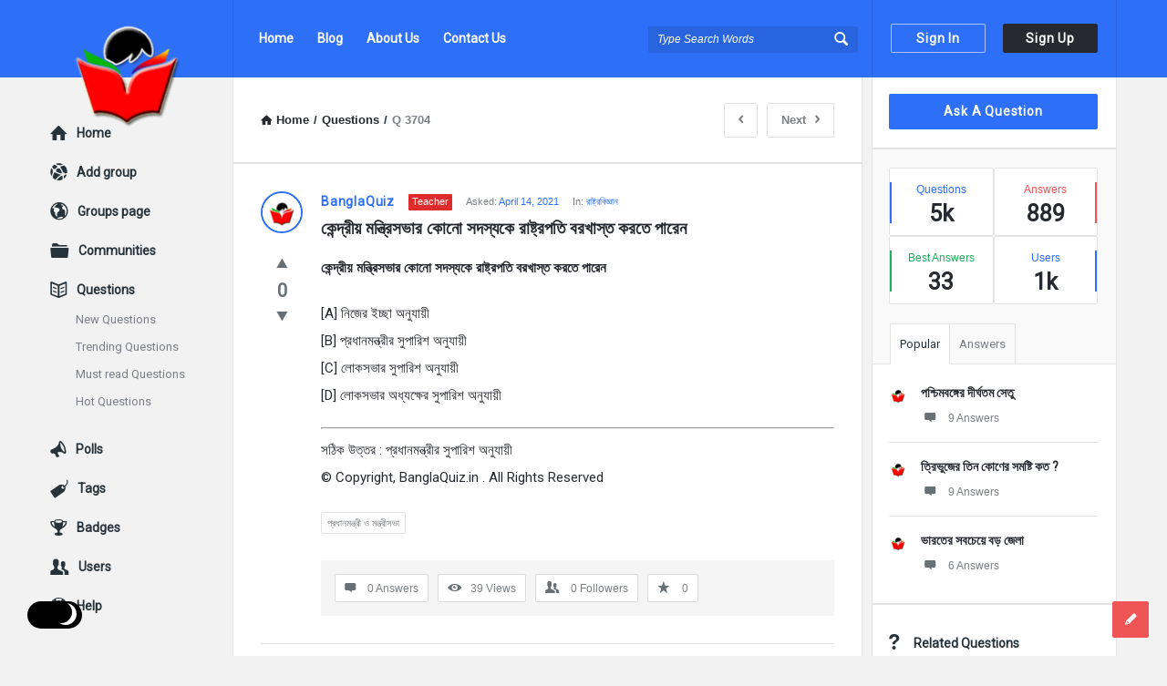

--- FILE ---
content_type: text/html; charset=UTF-8
request_url: https://ask.banglaquiz.in/question/%E0%A6%95%E0%A7%87%E0%A6%A8%E0%A7%8D%E0%A6%A6%E0%A7%8D%E0%A6%B0%E0%A7%80%E0%A7%9F-%E0%A6%AE%E0%A6%A8%E0%A7%8D%E0%A6%A4%E0%A7%8D%E0%A6%B0%E0%A6%BF%E0%A6%B8%E0%A6%AD%E0%A6%BE%E0%A6%B0-%E0%A6%95%E0%A7%8B/
body_size: 48908
content:
<!DOCTYPE html><html lang="en-GB" prefix="og: https://ogp.me/ns#" class="light-skin no-svg"><head><meta charset="UTF-8"><link rel="profile" href="https://gmpg.org/xfn/11"><link rel="pingback" href="https://ask.banglaquiz.in/xmlrpc.php"><meta name="viewport" content="width=device-width, initial-scale=1, maximum-scale=1"><meta http-equiv="X-UA-Compatible" content="ie=edge"><meta name="generator" content="Discy Child 1.0"><title>কেন্দ্রীয় মন্ত্রিসভার কোনো সদস্যকে রাষ্ট্রপতি বরখাস্ত করতে পারেন&nbsp; - Ask Questions by BanglaQuiz</title><meta name="description" content="কেন্দ্রীয় মন্ত্রিসভার কোনো সদস্যকে রাষ্ট্রপতি বরখাস্ত করতে পারেন&nbsp;"/><meta name="robots" content="follow, index, max-snippet:-1, max-video-preview:-1, max-image-preview:large"/><link rel="canonical" href="https://ask.banglaquiz.in/question/%e0%a6%95%e0%a7%87%e0%a6%a8%e0%a7%8d%e0%a6%a6%e0%a7%8d%e0%a6%b0%e0%a7%80%e0%a7%9f-%e0%a6%ae%e0%a6%a8%e0%a7%8d%e0%a6%a4%e0%a7%8d%e0%a6%b0%e0%a6%bf%e0%a6%b8%e0%a6%ad%e0%a6%be%e0%a6%b0-%e0%a6%95%e0%a7%8b/" /><meta property="og:locale" content="en_GB" /><meta property="og:type" content="article" /><meta property="og:title" content="কেন্দ্রীয় মন্ত্রিসভার কোনো সদস্যকে রাষ্ট্রপতি বরখাস্ত করতে পারেন&nbsp; - Ask Questions by BanglaQuiz" /><meta property="og:description" content="কেন্দ্রীয় মন্ত্রিসভার কোনো সদস্যকে রাষ্ট্রপতি বরখাস্ত করতে পারেন&nbsp;" /><meta property="og:url" content="https://ask.banglaquiz.in/question/%e0%a6%95%e0%a7%87%e0%a6%a8%e0%a7%8d%e0%a6%a6%e0%a7%8d%e0%a6%b0%e0%a7%80%e0%a7%9f-%e0%a6%ae%e0%a6%a8%e0%a7%8d%e0%a6%a4%e0%a7%8d%e0%a6%b0%e0%a6%bf%e0%a6%b8%e0%a6%ad%e0%a6%be%e0%a6%b0-%e0%a6%95%e0%a7%8b/" /><meta property="og:site_name" content="Ask Questions by BanglaQuiz" /><meta property="og:updated_time" content="2021-04-14T20:30:56+05:30" /><meta property="og:image" content="https://ask.banglaquiz.in/wp-content/uploads/2021/04/cropped-Main_Logo512x512.png" /><meta property="og:image:secure_url" content="https://ask.banglaquiz.in/wp-content/uploads/2021/04/cropped-Main_Logo512x512.png" /><meta property="og:image:width" content="512" /><meta property="og:image:height" content="512" /><meta property="og:image:alt" content="কেন্দ্রীয় মন্ত্রিসভার কোনো সদস্যকে রাষ্ট্রপতি বরখাস্ত করতে পারেন&nbsp;" /><meta property="og:image:type" content="image/png" /><meta name="twitter:card" content="summary_large_image" /><meta name="twitter:title" content="কেন্দ্রীয় মন্ত্রিসভার কোনো সদস্যকে রাষ্ট্রপতি বরখাস্ত করতে পারেন&nbsp; - Ask Questions by BanglaQuiz" /><meta name="twitter:description" content="কেন্দ্রীয় মন্ত্রিসভার কোনো সদস্যকে রাষ্ট্রপতি বরখাস্ত করতে পারেন&nbsp;" /><meta name="twitter:image" content="https://ask.banglaquiz.in/wp-content/uploads/2021/04/cropped-Main_Logo512x512.png" /><link rel='dns-prefetch' href='//fonts.googleapis.com' /><link rel="alternate" type="application/rss+xml" title="Ask Questions by BanglaQuiz &raquo; Feed" href="https://ask.banglaquiz.in/feed/" /><link rel="alternate" type="application/rss+xml" title="Ask Questions by BanglaQuiz &raquo; Comments Feed" href="https://ask.banglaquiz.in/comments/feed/" /><link rel="alternate" type="application/rss+xml" title="Ask Questions by BanglaQuiz &raquo; কেন্দ্রীয় মন্ত্রিসভার কোনো সদস্যকে রাষ্ট্রপতি বরখাস্ত করতে পারেন&nbsp; Comments Feed" href="https://ask.banglaquiz.in/question/%e0%a6%95%e0%a7%87%e0%a6%a8%e0%a7%8d%e0%a6%a6%e0%a7%8d%e0%a6%b0%e0%a7%80%e0%a7%9f-%e0%a6%ae%e0%a6%a8%e0%a7%8d%e0%a6%a4%e0%a7%8d%e0%a6%b0%e0%a6%bf%e0%a6%b8%e0%a6%ad%e0%a6%be%e0%a6%b0-%e0%a6%95%e0%a7%8b/feed/" /><link rel="alternate" title="oEmbed (JSON)" type="application/json+oembed" href="https://ask.banglaquiz.in/wp-json/oembed/1.0/embed?url=https%3A%2F%2Fask.banglaquiz.in%2Fquestion%2F%25e0%25a6%2595%25e0%25a7%2587%25e0%25a6%25a8%25e0%25a7%258d%25e0%25a6%25a6%25e0%25a7%258d%25e0%25a6%25b0%25e0%25a7%2580%25e0%25a7%259f-%25e0%25a6%25ae%25e0%25a6%25a8%25e0%25a7%258d%25e0%25a6%25a4%25e0%25a7%258d%25e0%25a6%25b0%25e0%25a6%25bf%25e0%25a6%25b8%25e0%25a6%25ad%25e0%25a6%25be%25e0%25a6%25b0-%25e0%25a6%2595%25e0%25a7%258b%2F" /><link rel="alternate" title="oEmbed (XML)" type="text/xml+oembed" href="https://ask.banglaquiz.in/wp-json/oembed/1.0/embed?url=https%3A%2F%2Fask.banglaquiz.in%2Fquestion%2F%25e0%25a6%2595%25e0%25a7%2587%25e0%25a6%25a8%25e0%25a7%258d%25e0%25a6%25a6%25e0%25a7%258d%25e0%25a6%25b0%25e0%25a7%2580%25e0%25a7%259f-%25e0%25a6%25ae%25e0%25a6%25a8%25e0%25a7%258d%25e0%25a6%25a4%25e0%25a7%258d%25e0%25a6%25b0%25e0%25a6%25bf%25e0%25a6%25b8%25e0%25a6%25ad%25e0%25a6%25be%25e0%25a6%25b0-%25e0%25a6%2595%25e0%25a7%258b%2F&#038;format=xml" /><style id='wp-img-auto-sizes-contain-inline-css' type='text/css'>img:is([sizes=auto i],[sizes^="auto," i]){contain-intrinsic-size:3000px 1500px}
/*# sourceURL=wp-img-auto-sizes-contain-inline-css */</style><style id="litespeed-ccss">.screen-reader-text{border:0;clip:rect(1px,1px,1px,1px);-webkit-clip-path:inset(50%);clip-path:inset(50%);height:1px;margin:-1px;overflow:hidden;padding:0;position:absolute;width:1px;word-wrap:normal!important}[class^=icon-]{font-family:entypo;font-style:normal;display:inline-block;text-align:center;line-height:normal;font-display:swap}.icon-search:before{content:"f50d"}.icon-mail:before{content:"09"}.icon-star:before{content:"05"}.icon-user:before{content:"f464"}.icon-users:before{content:"f465"}.icon-camera:before{content:"f4f7"}.icon-menu:before{content:"30"}.icon-cancel:before{content:"15"}.icon-help-circled:before{content:"\e704"}.icon-home:before{content:"02"}.icon-link:before{content:"f517"}.icon-lock:before{content:"f512"}.icon-lock-open:before{content:"f513"}.icon-eye:before{content:"\e70a"}.icon-tag:before{content:"\e70c"}.icon-pencil:before{content:"0e"}.icon-comment:before{content:"\e718"}.icon-book-open:before{content:"f4d6"}.icon-folder:before{content:"f4c1"}.icon-share:before{content:"\e73c"}.icon-left-open:before{content:"\e75d"}.icon-right-open:before{content:"\e75e"}.icon-up-open-big:before{content:"\e767"}.icon-down-dir:before{content:"be"}.icon-up-dir:before{content:"b4"}.icon-trophy:before{content:"f3c6"}.icon-network:before{content:"\e776"}.icon-globe:before{content:"f30e"}.icon-lifebuoy:before{content:"\e788"}.icon-megaphone:before{content:"f4e3"}.icon-twitter:before{content:"\f309"}.icon-facebook:before{content:"\f30c"}.icon-linkedin:before{content:"\f318"}.fab{-moz-osx-font-smoothing:grayscale;-webkit-font-smoothing:antialiased;display:inline-block;font-style:normal;font-variant:normal;text-rendering:auto;line-height:1}.fa-spin{-webkit-animation:fa-spin 2s linear infinite;animation:fa-spin 2s linear infinite}@-webkit-keyframes fa-spin{0%{-webkit-transform:rotate(0deg);transform:rotate(0deg)}to{-webkit-transform:rotate(1turn);transform:rotate(1turn)}}@keyframes fa-spin{0%{-webkit-transform:rotate(0deg);transform:rotate(0deg)}to{-webkit-transform:rotate(1turn);transform:rotate(1turn)}}.fa-whatsapp:before{content:"\f232"}.fab{font-family:"Font Awesome 5 Brands"}.fab{font-weight:400}.discy_hide,.wpqa_hide,.wpqa_error_mobile{display:none}.wpqa_error_desktop{display:block}.default_screen{display:inline-block}.retina_screen{display:none}@media only screen and (-webkit-min-device-pixel-ratio:2),only screen and (min-device-pixel-ratio:2){.default_screen{display:none}.retina_screen{display:inline-block}}html{-webkit-text-size-adjust:100%}.clearfix:before,.clearfix:after{content:" ";display:table}.clearfix:after{clear:both}.clearfix{*zoom:1}*{-webkit-box-sizing:border-box;-moz-box-sizing:border-box;box-sizing:border-box}:before,:after{-webkit-box-sizing:border-box;-moz-box-sizing:border-box;box-sizing:border-box}:focus{box-shadow:none;-webkit-box-shadow:none;outline:none;outline-offset:0}.button-default,.wpqa_checkbox input[type=checkbox],input[type=search],input[type=submit],textarea,input[type=text],input[type=password],input[type=email],input[type=url]{-moz-appearance:none;-webkit-appearance:none;appearance:none}p{margin:0 0 20px}h1,h2,h3{margin-top:0;margin-bottom:18px;font-weight:700}h3 a{font-weight:inherit}h1{font-size:32px;line-height:45px}h2{font-size:28px;line-height:40px}h3{font-size:25px;line-height:36px}em{font-style:italic}strong{font-weight:700}em{font-style:italic}strong,b{font-weight:700}a{text-decoration:none;color:#272930}img{vertical-align:middle;border:0;max-width:100%;height:auto}.float_l{float:left}.float_r{float:right}.the-main-container{width:1170px;margin-right:auto;margin-left:auto}.row{margin-left:-15px;margin-right:-15px}.col{padding-left:15px;padding-right:15px}.col,.col2,.col10{position:relative;min-height:1px;float:left}.col10{width:83.33333333%}.col2{width:16.66666667%}.clearfix:before,.clearfix:after,.the-main-container:before,.the-main-container:after,.row:before,.row:after{content:" ";display:table}.clearfix:after,.the-main-container:after,.row:after{clear:both}textarea,input[type=text],input[type=password],input[type=email],input[type=url],input[type=search],.fakefile button{height:40px;font-size:13px;padding:11px;margin-bottom:20px}.form-comment-editor{margin-bottom:20px}textarea{height:190px;line-height:20px}.button-default{padding:7px 16px;font-size:14px;font-weight:700;display:inline-block;line-height:normal;border:none;letter-spacing:.8px}.button-default{text-transform:capitalize}body{margin:0;color:#707885;line-height:22px;font-size:13px;font-weight:400}body,.main-content{background-color:#f2f2f2}.main-content{position:relative;z-index:1}.load_span{text-align:center;display:none;height:39px}.loader_2,.loader_3{width:20px;height:20px;border-width:3px;border-style:solid;border-right-color:rgba(0,0,0,0)!important;background-color:rgba(0,0,0,0);display:inline-block}.loader_2{margin-top:7px}.small_loader.loader_2{margin-top:0;width:16px;height:16px;border-width:2px;vertical-align:middle;display:none}.author-pop-loader{text-align:center;padding:10px}.li_loader{margin:0;font-size:13px;font-weight:400;height:22px;display:none;margin-top:6px}#wrap{position:relative;z-index:1}.background-cover,.panel-image-opacity{-webkit-background-size:cover;-moz-background-size:cover;-o-background-size:cover;background-size:cover;position:fixed;background-repeat:no-repeat;top:0;left:0;z-index:0;overflow:hidden;height:100%}.screen-reader-text{clip:rect(1px,1px,1px,1px);height:0;overflow:hidden;position:absolute!important;width:0}main.all-main-wrap{position:relative;z-index:3;float:right;width:82.9%;width:970px;background-color:#f2f2f2}.the-main-inner{position:relative;z-index:2;width:71.4%;width:691px;float:left;padding:28px 30px 30px;min-height:600px;border-left:1px solid #e4e5e6;border-right:1px solid #e4e5e6;word-wrap:break-word}.hide-main-inner{position:absolute;width:691px;left:0;top:0;height:100%;border-left:1px solid #e4e5e6;border-right:1px solid #e4e5e6;-moz-box-shadow:0 5px 5px #edeeee;-webkit-box-shadow:0 5px 5px #edeeee;box-shadow:0 5px 5px #edeeee}nav.nav_menu{width:14.5%;width:170px;float:left;padding-top:50px;position:relative;z-index:1}aside.sidebar{float:right;width:28.6%;width:279px}.hide-sidebar{position:absolute;top:0;right:0;height:100%;background:#f2f2f2;width:278px;-moz-box-shadow:0 5px 5px #edeeee;-webkit-box-shadow:0 5px 5px #edeeee;box-shadow:0 5px 5px #edeeee}.hide-sidebar-inner{width:269px;height:100%;float:right;border-left:1px solid #e4e5e6;border-right:1px solid #e4e5e6}.inner-sidebar{width:97%;height:100%;width:269px;padding-top:18px;position:relative;float:right;z-index:1;border-left:1px solid #e4e5e6;border-right:1px solid #e4e5e6}.hidden-header{position:relative;z-index:5}.header{line-height:85px;height:85px;overflow:visible;position:absolute;top:0;left:0}.left-header{width:76%;width:890px}.logo{border-right:1px solid #33353c;padding-right:30px;width:201px}.logo img{max-width:170px}nav.nav{width:430px;padding-left:20px;height:85px}nav.nav ul{margin:0;padding:0;list-style:none}nav.nav ul li{float:left;margin-right:10px;position:relative}nav.nav ul li:last-child{margin-right:0}nav.nav ul li a{font-weight:700;font-size:14px;line-height:18px;padding:6px 8px 7px;margin-top:27px;display:inline-block}.mid-header{width:77%;width:685px;position:relative}.header-search form{position:relative}.header-search input[type=search]{font-size:12px;font-style:italic;border:none;background-color:#202228;width:230px;display:inline-block;height:29px;padding:0 0 0 10px}.header-search button{background:0 0;border:none;padding:0;padding-left:18px;margin-top:32px;float:right;position:absolute;top:0;right:5px}.header-search button i{font-size:19px;margin:0 5px 0 0}.search-click{position:absolute;top:22px;right:-5px;height:40px;width:40px;z-index:1}.right-header{border-left:1px solid #33353c;border-right:1px solid #33353c;width:23%;width:269px;height:85px;padding-right:20px;padding-left:10px}.wrap-not-login .right-header{overflow:hidden;padding-right:10px;padding-left:20px}.button-sign-in,.button-sign-up{margin-right:calc(7% + 2px);width:44%;text-align:center;padding:7px 16px;white-space:pre}.button-sign-up{margin-right:0}.sign-in-lock{font-size:25px;display:none;line-height:85px}.user-notifications{position:relative}.user-notifications>div{position:absolute;z-index:4;-webkit-box-shadow:0 1px 5px 0 #d0d2d3;-moz-box-shadow:0 1px 5px 0 #d0d2d3;box-shadow:0 1px 5px 0 #d0d2d3;top:100%;left:0;width:195px;margin:0;padding:20px 25px;display:none}.user-notifications>div:before,.author-image-pop-2:before{position:absolute;top:-8px;right:13px;display:block;content:'';width:0;height:0;border-style:solid;border-width:0 10px 9px;border-color:transparent transparent #fff;z-index:2}.user-notifications{line-height:normal;margin-top:32px;margin-left:18px;padding-left:18px;border-left:1px solid #33353c}.user-notifications>div{left:inherit;right:-26px;width:267px;margin-top:31px;padding:0}.user-notifications>div:before{right:23px}.user-notifications>div>ul{margin:0;padding:20px;padding-right:15px}.user-notifications>div>ul li{list-style:none;margin-bottom:20px;font-size:12px;line-height:21px;text-align:left}.user-notifications>div>ul li i,.user-notifications>div>ul li .span-icon{float:left;font-size:20px;margin-right:15px;width:20px}.user-notifications>div>ul li .span-icon,.user-notifications>div>ul li div{overflow:hidden}.user-notifications>div>ul li div{line-height:18px}.user-notifications>div>ul li span.notifications-date{display:block;font-size:11px;margin-top:5px}.hidden-header,.logo{height:85px}.search-wrapper{position:relative}.search_loader{display:none;position:absolute;top:19px;right:20px;margin:0}div.search-results{position:absolute;-webkit-box-shadow:0 0 5px -1px #d0d2d3;-moz-box-shadow:0 0 5px -1px #d0d2d3;box-shadow:0 0 5px -1px #d0d2d3;top:70px;left:0;right:0;z-index:99999;display:none}div.search-results:before,div.search-results:after{content:"";position:absolute;width:0;height:0;border-style:solid;border-color:transparent;border-top:0;border-width:8px;left:50%;margin-left:-8px}div.search-results:before{top:-9px;border-bottom-color:#f0f0f0}div.search-results:after{top:-8px;border-bottom-color:#fff}.mobile-bar-search div.search-results{top:60px}.mobile-aside .search_loader{top:10px;right:25px}.mobile-aside div.search-results{top:inherit;bottom:75px;left:15px;right:15px}.mobile-aside div.search-results:before,.mobile-aside div.search-results:after{top:inherit;border-style:solid;border-bottom:0}.mobile-aside div.search-results:before{bottom:-9px;border-top-color:#f0f0f0}.mobile-aside div.search-results:after{bottom:-8px;border-top-color:#fff}.mobile-menu{display:none;float:left;margin-right:20px}.mobile-menu i{font-size:18px}.mobile-menu-click{line-height:18px;padding:5px 10px 7px;font-weight:700;display:inline-block;letter-spacing:.8px}.mobile--top{display:none}.mobile-menu-wrap{display:none;position:fixed;top:0;left:0;z-index:99;visibility:hidden;background-color:#f2f2f2;height:100%;width:400px;-webkit-transform:translate3d(-400px,0,0);-ms-transform:translate3d(-400px,0,0);transform:translate3d(-400px,0,0)}.mobile-aside-inner{position:relative;overflow:auto;max-width:100%;height:100%;padding-top:20px}.mobile-aside-inner-inner{padding:30px;position:relative}.mobile-aside-close{position:absolute;z-index:1;top:0;left:30px;width:25px;height:25px;line-height:25px;font-size:25px;background:0 0!important;-ms-filter:"alpha(opacity=70)";filter:alpha(opacity=70);-moz-opacity:.7;-khtml-opacity:.7;opacity:.7}.mobile-aside ul{margin:0;padding:0}.mobile-aside .menu>li{border-bottom:1px solid rgba(0,0,0,.05)}.mobile-aside li{display:block;position:relative;list-style:none}.mobile-aside li a{display:block;padding:15px 50px 15px 0;font-size:15px;line-height:22px;letter-spacing:.8px;font-weight:700}.mobile-menu-top{margin-top:20px;margin-bottom:-10px}.mobile-aside .post-search{margin-top:40px}.mobile-aside .widget_ask.widget{padding:0;margin-top:30px;margin-bottom:20px}.mobile-bar{display:none;position:absolute;top:85px;left:0;height:60px;line-height:60px}.mobile-bar-content{border-top:none;padding:0 15px;height:60px;position:relative}.mobile-bar-content>.the-main-container{width:auto}.mobile-bar-search{float:left}.mobile-bar-search form{position:absolute;top:0;left:0;display:none}.mobile-bar-search input[type=search]{width:calc(100% - 40px)}.mobile-bar-search form i{font-size:14px;padding:0 10px}.mobile-bar-ask{float:right}.mobile-bar-search>a,.mobile-bar-ask>a{font-size:14px}.mobile-bar-search>a i,.mobile-bar-ask>a i{margin-right:5px}.header-colored .logo,.header-colored .right-header{border-right-color:rgba(0,0,0,.1)}.header-colored .right-header{border-left-color:rgba(0,0,0,.1)}.header-colored .header-search input[type=search]{background-color:rgba(0,0,0,.1)}.header-colored .header-search input[type=search]::-webkit-input-placeholder{color:#fff}.header-colored .header-search input[type=search]::-moz-placeholder{color:#fff}.header-colored .header-search input[type=search]:-ms-input-placeholder{color:#fff}.header-colored .header-search input[type=search]:-moz-placeholder{color:#fff}.header-colored a.button-sign-in,.header-colored a.button-sign-up{border:1px solid transparent}.header-colored a.button-sign-in{border-color:rgba(255,255,255,.6)}.header-colored a.button-sign-up{border-color:#272930}.breadcrumbs{border-bottom:2px solid #e1e3e3;margin:0 -30px 30px;font-size:13px;font-weight:600;padding:0 30px 27px}.breadcrumbs-wrap{display:flex;width:100%;align-items:center;justify-content:space-between}.breadcrumbs i{margin-right:5px}.crumbs{height:22px;display:inline-block}.crumbs-span{margin:0 5px}.single-question .breadcrumb-right{min-width:350px}.breadcrumb-right{float:right}.nav_menu>ul{margin:0;padding:0 0 10px}.nav_menu>ul li{list-style:none;margin-bottom:20px;overflow:hidden}.nav_menu>ul li a{font-size:14px;font-weight:700}.nav_menu>ul li a i{margin-right:10px;font-size:20px;font-weight:400;float:left}.nav_menu>ul ul{margin:10px 0 10px;display:none;padding:0 0 0 28px;clear:both}.nav_menu>ul .nav_menu_open>ul{display:block}.nav_menu>ul ul li{margin-bottom:8px}.nav_menu>ul ul li a{font-size:13px;font-weight:400}.widget{padding:0 20px 30px 18px;margin-bottom:30px}.sidebar .widget{border-bottom:2px solid #e1e3e3}.widget-title{font-size:14px;line-height:23px}.widget-title i{margin-right:15px;font-weight:400;font-size:19px}.widget ul{margin:0;padding:0}.widget li{list-style:none;border-bottom:1px solid #e4e6e6;padding-bottom:10px;margin-bottom:10px;position:relative;overflow:hidden}.tagcloud{overflow:hidden}.tagcloud a{font-size:11px!important;margin-bottom:6px;margin-right:6px;display:block;float:left;padding:0 6px}.widget_ask.widget{padding-bottom:20px}.widget .user-notifications>div>ul li i,.widget .user-notifications>div>ul li .span-icon{margin-right:15px}.widget .user-notifications>div>ul li .span-icon{margin-top:4px}.widget .user-notifications>div>ul li .span-icon img{display:block}.widget .user-notifications.user-profile-area>div>ul>li{margin:0 0 10px;padding:0 0 10px;border-bottom:none}.widget-posts .user-notifications.user-profile-area>div>ul>li{margin-bottom:15px;padding-bottom:15px}.post-meta-comment{display:block}.widget-posts .user-notifications>div>ul li .post-meta-comment i{float:none;margin-right:10px;font-size:15px}.widget-posts .user-notifications>div>ul li div h3{font-size:14px;line-height:22px;margin-bottom:7px}.widget-post-meta{overflow:hidden;margin-bottom:5px}.widget-post-meta li{float:left}.widget-post-meta li:after{content:"/";margin:0 5px}.widget-post-meta li:last-child:after{content:""}.widget-post-meta li .post-meta-comment{display:inline-block}.sidebar .widget.widget-no-divider{padding-top:20px;border-bottom:none;margin:-30px 0 0;padding-bottom:20px}.stats-inner{overflow:hidden}.stats-inner li,.widget .stats-inner li:last-child{float:left;width:50%;padding:12px 15px;margin:0;text-align:center;position:relative;height:75px;font-size:12px}.stats-inner li:before{content:"";position:absolute;left:0;top:15px;height:45px;width:2px}.stats-inner li:nth-child(2n+2):before{left:initial;right:0}.stats-text{display:block;margin-bottom:5px}.stats-value{font-size:25px;font-weight:700;display:block}li.stats-best_answers:before{background-color:#1fae5b}.stats-best_answers .stats-text{color:#1fae5b}.stats-answers .stats-text{color:#f05555}.widget.tabs-wrap.widget-tabs{margin-top:-30px;padding-top:30px}.widget-title-tabs{margin:0 -20px 0 -19px;padding:0 20px}.widget-title-tabs .tabs{float:left;position:relative;bottom:-1px}.widget-title-tabs .tabs li{float:left;position:relative}.widget-title-tabs .tabs li a{float:left;border-bottom:none;border-left:none!important;padding:10px;font-size:13px}.widget-title-tabs .tabs li:first-child a{border-left:1px solid #e1e3e3!important}.widget-title-tabs .tabs li:before{content:"";height:1px;position:absolute;bottom:0;left:1px;right:0;background-color:#e1e3e3}.widget.tabs-wrap.widget-tabs .widget-wrap{margin:0 -20px -30px -18px;padding:20px 20px 30px 18px}.about-widget .widget-title>i:before{content:"0e"}.social-widget .widget-title>i:before{content:"f30e"}.no-widget-icons .widget-title>i{display:none}.article-post{margin-bottom:30px;padding-bottom:30px;position:relative}.article-post header,.post-meta,.article-post footer{text-align:center}.post-title{font-size:20px;line-height:28px;margin-bottom:15px}.post-meta{font-size:11px;margin-bottom:10px}.post-author{font-size:14px;display:inline-block;font-weight:700;letter-spacing:.8px}.post-meta>span:after{content:" / "}.post-meta>span:last-child:after{content:""}.article-post footer{line-height:15px}.post-share{display:inline-block;font-size:12px;position:relative}.post-share i{font-size:15px;font-weight:700}.post-share span i{margin-right:10px}.post-share ul{margin:0;padding:0;display:inline-block;position:absolute;right:-100%;top:-7px}.post-share ul li{list-style:none;display:inline-block;height:30px;line-height:30px}.post-share ul li{-moz-transform:translate(20px);-webkit-transform:translate(20px);transform:translate(20px)}.question-bottom .post-share li{-moz-transform:translate(0);-webkit-transform:translate(0);transform:translate(0)}.post-share ul li a{padding:0 8px;display:inline-block;margin-right:3px}.post-share ul li:last-child a{margin-right:0}.post-share li i{font-size:15px;font-weight:400}.post-share ul .share-facebook a i{border-right:1px solid rgba(215,215,215,.5);margin-right:8px;padding-right:8px;line-height:12px}.question-articles .article-post header,.question-articles .post-meta,.question-articles .article-post footer{text-align:left}.panel-image-opacity{position:absolute;z-index:1;-ms-filter:"alpha(opacity=60)";filter:alpha(opacity=60);-moz-opacity:.6;-khtml-opacity:.6;opacity:.6}.author-image{margin-bottom:15px}.author-image-span{display:inline-block;overflow:hidden}.author-image-span{border:2px solid #fff}.author-image img{border:3px solid #fff}.badge-span{font-size:11px;padding:1px 4px 2px;line-height:15px;display:inline-block;text-transform:capitalize}.author-image{position:relative}.author-image-pop-2{padding:20px 20px 10px;box-shadow:1px 1px 5px 1px #edeeee;margin:0;position:absolute;z-index:4;width:290px;top:40px;left:-120px;border:none;-moz-transform:translate(20px);-webkit-transform:translate(20px);transform:translate(20px);visibility:hidden}.author-image-pop-2{padding:20px}.author-image-pop-2:before{right:135px}.user-notifications.user-profile-area{margin:0;padding:0;border:none}.user-profile-area.user-notifications>div:before{content:"";height:0;width:0;display:none}.user-notifications.user-profile-area>div{position:static;display:block;border-bottom:none;-webkit-box-shadow:none;-moz-box-shadow:none;box-shadow:none;margin:0;background:0 0}.user-notifications.user-profile-area>div>ul{padding:0}.user-notifications.user-profile-area>div>ul>li{margin:0 -30px 20px;padding:0 30px 20px}.post-search{margin:0 -30px 30px;padding:0 30px 30px;border-bottom:1px solid #e4e6e6}.post-search input[type=search]{margin-bottom:20px}.all_single_post_content{font-size:15px;line-height:30px}.section-title{font-size:14px;line-height:24px;font-weight:700;display:block;margin-bottom:30px}#respond.comment-respond .section-title{margin-bottom:15px}.wpqa_form .wpqa_captcha_p{margin-bottom:20px}#wp-link label input[type=text],#wp-link .link-search-field{height:25px;margin-bottom:7px}.wpqa_form .wpqa_captcha_p label{float:left}.comment-form .form-input{float:left;width:49%;margin-right:2%}.comment-form .form-input-last{margin-right:0}.comment-form .form-input input,.comment-form .form-input textarea,.comment-form .form-input-full,.comment-form .form-textarea{margin-right:0}#submit.button-default{height:40px;font-weight:700;letter-spacing:.8px}.comment-form-hide{display:none}.cancel-comment-reply a{margin-top:10px;margin-bottom:10px;display:block;font-weight:700;font-size:13px}.article-post,.question-articles .article-post{margin:0 -30px 30px;padding:0 30px 30px;border-bottom:1px solid #e4e6e6}.question-image-vote{float:left;clear:left;margin-right:20px}.question-mobile{display:none}.article-question .post-title{margin-bottom:15px;font-size:19px;line-height:27px;font-weight:700;overflow:hidden;white-space:pre-wrap}.question-content-first,.question-content-second,.question-header{overflow:hidden}.question-header .post-author{float:left;margin-right:10px}.question-content .badge-span{margin-right:15px;margin-left:5px;float:left;margin-top:3px}.question-content .post-meta{margin-bottom:5px;overflow:hidden}.question-content .post-meta>span{margin-right:15px;float:left}.question-content .post-meta>span:after{content:""}.question-content .post-meta>span:last-child{margin-right:0}.question-bottom .post-share,.question-navigation{float:right}.article-question .post-share>span{float:left;margin-right:15px;padding-top:4px}.article-question .post-share>ul{right:initial!important;position:static;top:0}.question-link-list{float:left;margin:0;padding:7px 0 0}.question-footer{background-color:#f5f5f5;clear:both;float:left;padding:15px}.footer-meta{padding:0;margin:0;list-style:none}.footer-meta li{float:left;margin-right:10px;border:1px solid #d9dadb;font-size:12px;padding:6px 10px}.footer-meta li:last-child{margin-right:0}.footer-meta li i{font-size:15px;margin-right:10px}a.meta-answer{float:right;font-size:14px;font-weight:700;padding:6px 12px 9px 13px;letter-spacing:.8px}.footer-meta li.question-favorites,.footer-meta li.question-followers{padding:0}.footer-meta li.question-favorites-no-link,.footer-meta li.question-followers-no-link{padding:6px 10px;display:block}.question-favorites .small_loader.loader_2{margin:6px 10px}.article-question .tagcloud{margin-bottom:23px}.question-content-text{font-size:14px;line-height:24px}.single-question .article-question .tagcloud{margin-bottom:23px}.question-content-text{margin-bottom:13px}.question-content-text .content-text p:last-child{margin-bottom:10px}.question-vote{list-style:none;padding:0;margin:0;text-align:center;position:relative}.question-not-mobile .question-vote{width:46px;margin-top:-4px}.question-vote li a{font-size:26px}.vote_result{font-size:20px;font-weight:700;margin:3px 0}.question-bottom{padding-top:30px;margin-top:30px}.question-navigation{margin-left:10px}.question-navigation a{float:right;padding:7px 15px;font-weight:600;margin-left:10px}.question-navigation i{margin:0}.question-navigation .nav-next i{margin-left:10px}.alert-message{position:relative;display:block;background-color:#d8f6fe;color:#3bb5d8;margin-bottom:20px;font-size:14px;font-weight:700;letter-spacing:.8px;padding:20px;text-align:left}.alert-message p{color:#3bb5d8}.alert-message i{margin:1px 10px 0 0;float:left;font-size:17px;font-weight:400;color:#3bb5d8}.alert-message p{overflow:hidden}.alert-message.error{background-color:#fee6e3}.alert-message.error,.alert-message.error p,.alert-message.error i{color:#ec3827}.panel-pop{width:390px;position:absolute;top:-100%;left:50%;margin-left:-195px;z-index:99999;overflow:hidden;display:none}.panel-pop-content,.panel-image-inner{padding:60px}#wpqa-question .panel-pop-content{padding:30px}.panel-pop>i{font-size:25px;text-align:right;margin-bottom:10px}.pop-border-radius{overflow:hidden;position:relative}.pop-footer{text-align:center}.pop-footer{font-weight:700;margin-top:10px}.panel-pop-image .panel-image-content{width:380px;position:absolute;top:0;right:0;bottom:0;left:0;-webkit-background-size:cover;-moz-background-size:cover;-o-background-size:cover;background-size:cover;background-repeat:no-repeat;background-position:center}.panel-pop-image .panel-pop-content{width:390px;float:right}.panel-image-inner{position:relative;z-index:1}.panel-image-inner h3{font-size:24px}.panel-image-inner p{font-size:14px;line-height:22px}.panel-image-content .button-default{padding:12px;text-align:center;position:absolute;z-index:1;bottom:60px;left:60px;right:60px}.wpqa_form{position:relative}.fakefile button{padding-left:35px}.wpqa_form input:not([type=checkbox]):not([type=radio]):not([type=submit]):not(.ed_button),.answers-form .form-input:not(.form-textarea) input{padding-left:30px}.widget_ask .button-default,.wpqa_form input[type=submit]{padding:11px 12px 12px;text-align:center;letter-spacing:.8px}.wpqa_form label{font-size:12px}.wpqa_form .form-submit{clear:both;float:none}.wpqa_form p,.answers-form .form-input{position:relative}.wpqa_form p i,.wpqa_form .fileinputs i,.answers-form .form-input>i{position:absolute;left:10px;top:36px;font-size:15px}.answers-form .form-input>i{top:13px}.wpqa_form .rememberme{float:left;font-size:12px;margin-bottom:20px}.wpqa_form .lost-password{float:right;margin-bottom:20px;font-size:12px}.wpqa_error,.wpqa_success{display:none;padding:10px 13px;font-size:12px;font-weight:600;margin-bottom:20px}.wpqa_error{background:#fcc}.wpqa_success{background:#d4eee2;color:#26aa6c}.wpqa_checkbox input[type=checkbox]{margin:0;-webkit-margin-start:0;-webkit-margin-end:0;display:inline-block;margin-right:10px;height:17px;width:17px;line-height:17px;position:relative;top:3px;float:left;vertical-align:baseline}.wpqa_checkbox input[type=checkbox]:checked:before{-webkit-margin-start:0;font-family:"entypo";content:"13";font-size:14px;height:17px;display:block;position:relative;top:0;text-align:center}.wpqa_form .required{margin-left:5px}.wpqa_form .wpqa_checkbox_p label{font-size:12px;font-weight:600}.wpqa_checkbox_span{font-size:13px;font-weight:300}.wpqa_login_social{position:relative;overflow:hidden;display:flex;flex-direction:column;align-items:center}.wpqa_login_social_div{position:relative;text-align:center;margin:20px 0;width:100%}.wpqa_login_social_div:before{content:"";height:2px;background-color:#e1e3e3;display:block;position:absolute;top:10px;left:0}.wpqa_login_social_div span{font-weight:700;text-align:center;display:inline-block;padding:0 15px;position:relative;z-index:1}.fileinputs{position:relative;margin-bottom:20px}.fakefile{position:absolute;top:0;left:0;z-index:1}.fakefile button{position:relative;text-align:left}.fileinputs span{padding:2px 10px;font-style:normal;font-weight:700;font-size:14px;position:absolute;top:7px;right:7px;letter-spacing:.8px}.wpqa_form .fileinputs i{top:10px;z-index:2;font-size:18px}.fileinputs input[type=file]{position:relative;padding:11px;z-index:2}.wp-editor-container{border:1px solid #e5e5e5}#wp-link label input[type=text]{display:inline-block}.go-up,.ask-button{position:fixed;width:40px;height:40px;right:-60px;bottom:20px;text-align:center;z-index:9999}.go-up i,.ask-button{line-height:40px;font-size:15px;font-weight:700}.ask-button{right:20px}.header-search input,.user-notifications>div>ul li:last-child,.nav_menu>ul ul li:last-child,.widget .user-notifications.user-profile-area>div>ul>li:last-child,.alert-message p,.wpqa_form p input,.wpqa_form .form-submit,.fakefile button,.widget li:last-child,.widget-posts .user-notifications.user-profile-area>div>ul>li:last-child,.widget-title-tabs .tabs li,.mobile-aside .post-search,#respond .form-submit,.mobile-bar-search input[type=search],.nav_menu>ul li:last-child{margin-bottom:0}.widget li:last-child,.widget-posts .user-notifications.user-profile-area>div>ul>li:last-child,.widget-title-tabs .tabs li,.mobile-aside .post-search{padding-bottom:0;border-bottom:none}.single_page_no .post-articles>*:last-child,.widget-post-meta li{padding-bottom:0!important;border-bottom:none!important;margin-bottom:0!important}body,.section-title,textarea,input[type=text],input[type=password],input[type=email],input[type=url],input[type=search],.post-meta,.article-question .post-meta,.article-question .footer-meta li,.badge-span,.widget .user-notifications>div>ul li a,.user-notifications>div>ul li span.notifications-date,.tagcloud a,.wpqa_form label,.wpqa_form .lost-password,.widget .widget-wrap .stats-inner li .stats-text,.breadcrumbs{font-family:"Open Sans",Arial,sans-serif}h1,h2,h3,.post-title,.widget-posts .user-notifications>div>ul li div h3,.widget-posts .user-notifications>div>ul li div h3 a,.button-sign-in,.button-sign-up,nav.nav ul li,.nav_menu>ul li a,.question-content-text,.widget-title,.widget li,.button-default,a.meta-answer,.pop-footer,.mobile-menu,.mobile-aside li a,.vote_result,.stats-value,.comment-respond>.section-title,.fileinputs span,.post-author,.alert-message,.panel-image-inner p{font-family:"Roboto",Arial,sans-serif}.background-cover,.panel-image-opacity,.header,.user-notifications.user-profile-area>div,.post-search input[type=search],.wpqa_form .wpqa_captcha_p label,.comment-form .form-input:not(.form-textarea) input,.comment-form .form-input textarea,.comment-form .form-input-full,.comment-form .form-textarea,#submit.button-default,.panel-pop-content,.panel-pop>i,.wpqa_form input:not([type=checkbox]):not([type=radio]):not(.ed_button):not(.wpqa_captcha),.widget_ask .button-default,.wpqa_form input[type=submit],.wpqa_error,.wpqa_success,.wpqa_login_social_div:before,.fakefile,.fakefile button,.fileinputs input[type=file],.mobile-bar,.mobile-bar-search form,.question-footer{width:100%}.loader_2,.loader_3,.author-image-span,.author-image img,.user-notifications>div>ul li .span-icon{border-radius:50%;-webkit-border-radius:50%;-moz-border-radius:50%}textarea,input[type=text],input[type=password],input[type=email],input[type=url],input[type=search],.button-default,.go-up,.ask-button,.post-share ul li a,.tagcloud a,.alert-message,.panel-pop-content,.pop-border-radius,.wpqa_error,.wpqa_success,.wpqa_checkbox input[type=checkbox],.fakefile button,.fileinputs span,nav.nav ul li a,.footer-meta li,a.meta-answer,.question-footer,.question-navigation a,.author-image-pop-2,.stats-inner li,.mobile-menu-click,div.search-results{-moz-border-radius:2px;-webkit-border-radius:2px;border-radius:2px}.badge-span{-moz-border-radius:1px;-webkit-border-radius:1px;border-radius:1px}.pop-border-radius .panel-pop-content{-moz-border-radius:0;-webkit-border-radius:0;border-radius:0}textarea,input[type=text],input[type=password],input[type=email],input[type=url],input[type=search],.fakefile button,.mobile-bar-content,.tagcloud a,.stats-inner li,.widget .stats-inner li:last-child,.widget-title-tabs .tabs li a,.question-navigation a,.wpqa_checkbox input[type=checkbox]{border:1px solid #e1e3e3}.question-bottom{border-top:1px solid #e1e3e3}.widget-title-tabs .tabs li:last-child a{border-right:1px solid #e1e3e3}.user-notifications>div,div.search-results,.widget-posts .user-notifications.user-profile-area>div>ul>li,.widget-title-tabs,.user-notifications.user-profile-area>div>ul>li{border-bottom:1px solid #e1e3e3}.post-share ul .share-facebook a{background-color:#5d82d1}.post-share ul .share-twitter a{background-color:#40bff5}.post-share ul .share-whatsapp a{background-color:#43d854}.post-share ul .share-linkedin a{background-color:#238cc8}.widget.tabs-wrap.widget-tabs,.widget-title-tabs .tabs li a,.sidebar .widget.widget-no-divider,.mobile-bar-content{background-color:#f9f9f9}.wpqa_checkbox input[type=checkbox],textarea,input[type=text],input[type=password],input[type=email],input[type=url],input[type=search],.user-notifications>div,.panel-pop-content,.wpqa_login_social_div span,.fakefile button,.footer-meta li,.author-image-pop-2,.widget.tabs-wrap.widget-tabs .widget-wrap,.widget-no-divider .stats-inner li,.the-main-inner,.hide-main-inner,.inner-sidebar,.hide-sidebar-inner,div.search-results,.search_loader{background-color:#fff}.header,.fileinputs span,a.meta-answer,.header-colored a.button-sign-up,.panel-image-content .button-default{background-color:#272930}li.stats-answers:before,.ask-button{background-color:#f05555}.wpqa_error,.wpqa_form .required{color:red}textarea,input[type=text],input[type=password],input[type=email],input[type=url],input[type=search],.user-notifications>div>ul li i,.fakefile button,.footer-meta li i,.vote_result,.question-vote li a,.widget-posts .user-notifications>div>ul li .post-meta-comment i{color:#677075}.post-articles h1,.post-articles h3,.user-notifications>div>ul li span,.post-title,.user-notifications div ul li span.question-title a,.widget-posts .user-notifications>div>ul li div h3 a,.stats-value,.all_single_post_content{color:#272930}.user-notifications>div>ul li{color:#656c77}.nav_menu>ul li a,.breadcrumbs,.widget-title,.section-title,.section-title a{color:#26333b}.header-search input,.nav_menu>ul ul li a,.user-notifications>div>ul li span.notifications-date,.breadcrumbs .current,.post-meta,.wpqa_form label,.footer-meta li,.footer-meta li a,.question-navigation a,.widget-posts .user-notifications>div>ul li a,.widget-title-tabs .tabs li a,.tagcloud a{color:#7c7f85}.wpqa_form p i,.wpqa_form .fileinputs i{color:#999}.go-up,.ask-button,nav.nav ul li a,.header-search button i,.post-share ul li a,.badge-span,.panel-pop>i,.pop-footer,.fileinputs span,.mobile-menu,.sign-in-lock,.header-colored .header-search input[type=search],.panel-image-inner h3,.panel-image-inner p{color:#fff}.button-default,a.meta-answer{color:#fff!important}.fa-spin,.loader_2{-webkit-animation:fa-spin 2s infinite linear;animation:fa-spin 2s infinite linear}@-webkit-keyframes fa-spin{0%{-webkit-transform:rotate(0deg);transform:rotate(0deg)}100%{-webkit-transform:rotate(359deg);transform:rotate(359deg)}}@keyframes fa-spin{0%{-webkit-transform:rotate(0deg);transform:rotate(0deg)}100%{-webkit-transform:rotate(359deg);transform:rotate(359deg)}}.fileinputs input[type=file],.author-image-pop-2{-ms-filter:"alpha(opacity=0)";filter:alpha(opacity=0);-moz-opacity:0;-khtml-opacity:0;opacity:0}@media (min-width:1200px){.the-main-container{width:1170px}}@media (max-width:1200px){nav.nav_menu{display:none}.mobile-menu,.mobile-aside{display:block}.author-image-pop-2{left:-5px}.author-image-pop-2:before{left:20px;right:initial}}@media (max-width:1200px) and (min-width:992px){.the-main-container{width:100%;margin-right:auto;margin-left:auto;padding-left:15px;padding-right:15px}.left-header,.mid-header{width:70%}.right-header{width:23%;padding-right:10px}nav.nav{width:55%}.mobile-menu-top{display:none}main.all-main-wrap{width:100%!important}.the-main-inner,.hide-main-inner{width:74.3%!important}aside.sidebar,.hide-sidebar{width:25.7%!important}.inner-sidebar,.hide-sidebar-inner{width:96%}.stats-inner li,.widget .stats-inner li:last-child{width:100%}.widget-title-tabs .tabs{bottom:0}.widget-title-tabs .tabs,.widget-title-tabs .tabs li,.widget-title-tabs .tabs li a{width:100%;float:none;display:block}.widget-title-tabs .tabs li:before{display:none}.widget-title-tabs .tabs li a{border-right:1px solid #e1e3e3}}@media (max-width:1154px) and (min-width:1110px){.right-header{width:24%}}@media (max-width:1150px) and (min-width:1080px){.mid-header{width:68%}}@media (max-width:1110px) and (min-width:992px){.right-header{width:25%;padding-left:10px}.mid-header{width:69%}.left-header{width:69%}.logo{padding-right:10px}nav.nav{padding-left:10px;width:45%}}@media (max-width:1080px) and (min-width:1030px){.mid-header{width:66%}}@media (max-width:1030px) and (min-width:992px){.mid-header{width:65%}}@media (max-width:1025px) and (min-width:992px){.logo{width:191px}.left-header{width:67%}.right-header{width:26%}}@media (max-width:1000px) and (min-width:992px){.logo{width:182px}}@media (max-width:991px){.col,.col2,.col10{width:100%;float:none}.wpqa_form p,.answers-form .form-input{clear:both}.header{text-align:center}.left-header,.logo{width:auto;float:none;display:inline-block}.logo{padding-right:20px;border-right:none}.mid-header,nav.nav,.header-search,.hide-sidebar{display:none}.right-header{float:right;border-right:none;border-left:none;margin-left:0;padding-left:0;width:auto}.user-notifications>div,.user-notifications>div:before{right:0}.user-notifications>div:after{right:-1px}.mobile--top{display:block}.button-sign-in,.button-sign-up{display:none}.sign-in-lock{display:inline-block}.mobile_bar_active.hidden-header{height:145px}.mobile-bar{display:block}main.all-main-wrap,.the-main-inner,aside.sidebar,.inner-sidebar,.hide-main-inner{width:100%!important}.the-main-inner{min-height:initial}.widget-title-tabs{padding-right:30px;padding-left:30px}.breadcrumbs{padding-right:20px;padding-left:20px}.the-main-inner,.sidebar,.inner-sidebar{height:initial!important}aside.sidebar{border-top:1px solid #e1e3e3}.mobile-aside-inner{padding-top:20px}.mobile-menu-wrap{-webkit-transform:translate3d(-100%,0,0);-ms-transform:translate3d(-100%,0,0);transform:translate3d(-100%,0,0);width:50%}.mobile-aside .post-search .col10{float:left;width:75%}.mobile-aside .post-search .col2{float:left;width:25%}.user-notifications.user-profile-area>div>ul>li:last-child{padding-bottom:0;border-bottom:none}.inner-sidebar{padding-top:30px}.widget{padding-right:28px;padding-left:30px}.widget-title-tabs{margin-right:-29px;margin-left:-30px}.sidebar .widget_ask:first-child{display:none}.sidebar .widget.widget-no-divider{margin-top:0;margin-bottom:30px;padding-top:0;padding-bottom:30px;border-bottom:2px solid #e1e3e3}.sidebar .widget.tabs-wrap.widget-tabs{margin-top:0;padding-top:0;background-color:#fff}.sidebar .widget.widget-no-divider{background-color:#fff}}@media (max-width:991px) and (min-width:768px){.the-main-container{width:750px}}@media only screen and (max-width:782px){html{margin-top:0!important}.the-main-inner{padding-bottom:15px;padding-top:13px}.mobile-aside .post-search .col10,.mobile-aside .post-search .col2{width:100%}.discy-inner-content>.the-main-container,.mobile-bar .the-main-container{padding-right:0;padding-left:0;width:100%}.mobile-bar-content,.the-main-inner,.hide-main-inner,.widget-title-tabs,.user-notifications.user-profile-area>div>ul>li{padding-right:15px;padding-left:15px}.user-notifications.user-profile-area>div>ul>li{margin-right:-15px;margin-left:-15px}.mobile-bar-content,.the-main-inner,.inner-sidebar{border-left:none;border-right:none}.panel-image-content{display:none}.pop-footer{display:block}.panel-pop#signup-panel,.panel-pop#login-panel,.panel-pop#lost-password{width:390px!important;margin-left:-195px!important}.panel-pop#wpqa-question{width:auto!important;margin:0 4%!important;left:0;right:0}.panel-pop#wpqa-question{top:10%!important}.breadcrumbs{padding-bottom:12px;margin-bottom:15px}.article-post,.question-articles .article-post:not(.question-2-columns),.breadcrumbs{padding-left:15px;padding-right:15px;margin-left:-15px;margin-right:-15px}.article-question .post-share{float:left;clear:both;margin-bottom:15px}.question-link-list{clear:both}.question-footer{padding-bottom:0}.footer-meta li,a.meta-answer{margin-bottom:15px}a.meta-answer{float:left}.footer-meta li:last-child{margin-right:10px}.article-question .tagcloud{margin-bottom:13px}.widget{padding-right:15px;padding-left:15px}.widget-title-tabs,.widget.tabs-wrap.widget-tabs .widget-wrap{margin-right:-15px;margin-left:-15px}}@media (max-width:767px){.breadcrumbs-wrap{display:block}.breadcrumb-right{margin-bottom:10px}.discy-not-boxed .breadcrumbs .breadcrumb-right{margin-top:10px;margin-bottom:0}}@media only screen and (max-width:767px) and (min-width:452px){.the-main-container{width:100%;margin-right:auto;margin-left:auto;padding-left:15px;padding-right:15px}.panel-pop-content,.panel-image-inner{padding:20px}.panel-image-content .button-default{bottom:20px;left:20px;right:20px}.breadcrumb-right{float:none;width:100%;display:block}.question-navigation{overflow:hidden;float:left;margin-left:0;margin-right:10px}.question-navigation a{margin-left:0;margin-right:10px}.right-header{padding-right:10px}}@media only screen and (max-width:700px){.question-content-first{overflow:inherit}.article-question .question-header{float:left;margin-top:10px}.article-question .post-title,.article-question .post-meta,.article-question .post-meta>span{clear:both}.question-content .post-meta,.article-question .post-meta,.question-content .post-meta>span{float:left}.question-image-vote{display:flex;align-items:center}.article-question .author-image{float:left;margin-bottom:0;margin-right:15px}.question-vote{overflow:hidden}.question-content.question-content-second{clear:both}.question-mobile{display:block}.question-not-mobile{display:none}.right-header{padding-right:10px}.article-post footer{text-align:left}}@media only screen and (max-width:600px){h1{line-height:35px}h2{line-height:30px}h3{line-height:26px}.panel-pop,.panel-pop#signup-panel,.panel-pop#login-panel,.panel-pop#lost-password{width:auto!important;margin:0 4%!important;left:0;right:0;top:10%!important}.panel-pop.panel-pop-image{width:auto!important;margin-left:4%!important}.panel-pop-image .panel-pop-content{width:100%}.mobile-menu{margin-right:10px}.logo{padding-right:10px}.article-post,.question-articles .article-post:not(.question-2-columns),.sidebar .widget.widget-no-divider,.widget,.breadcrumbs{margin-bottom:15px;padding-bottom:15px}.user-notifications.user-profile-area>div>ul>li,.alert-message{margin-bottom:15px}.article-question .tagcloud,.single-question .article-question .tagcloud,.author-image{margin-bottom:10px}.question-bottom{margin-top:15px}.the-main-inner,.inner-sidebar,.question-bottom{padding-top:15px}.user-notifications.user-profile-area>div>ul>li{padding-bottom:15px}.question-footer{padding:10px 10px 0}.panel-pop{width:auto!important;margin:0 4%!important;left:0;right:0;top:6%!important}.wrap-not-login .right-header{max-width:150px;width:auto}.button-sign-in,.button-sign-up{float:left}.button-sign-in{margin-bottom:9px;margin-right:0}.mobile-aside .post-search .wpqa_form input[type=submit]{display:none}.user-notifications>div{right:0;left:initial}.mobile-menu-wrap{width:100%}.mobile-aside-inner-inner{padding:15px}.mobile-menu-top{margin-top:10px}.mobile-aside li a{padding:10px 40px 10px 0}.mobile-aside .post-search{margin-top:20px}.crumbs{height:auto;overflow:inherit}.mobile-aside .post-search .col,.button-sign-in,.button-sign-up{width:100%}.mobile-aside .post-search .col{float:none}.post-share{text-align:left;float:left}h1,h2,h3,p,.article-post,.section-title,textarea,input[type=text],input[type=password],input[type=email],input[type=url],input[type=search],.fakefile button{margin-bottom:15px}.article-post,.single-question .article-post,.the-main-inner{padding-bottom:15px}.footer-meta li,a.meta-answer{margin-bottom:10px}.panel-pop-content,.panel-image-inner,.author-image-pop-2,.alert-message,#wpqa-question .panel-pop-content{padding:15px}.panel-image-content .button-default{bottom:15px;left:15px;right:15px}.user-notifications.user-profile-area>div>ul>li:last-child{margin-bottom:0;padding-bottom:0;border-bottom:none}.user-notifications>div>ul{padding:15px}.question-footer{position:relative}}@media only screen and (max-width:510px){.button-sign-in,.button-sign-up,.wpqa_error_desktop{display:none}.wpqa_error_mobile{display:block}.sign-in-lock{display:inline-block}}@media only screen and (max-width:479px){h1{font-size:27px;line-height:30px}h2{font-size:23px;line-height:30px}h3{font-size:20px;line-height:26px}.the-main-container{width:100%;margin-right:auto;margin-left:auto;padding-left:10px;padding-right:10px}.logo{float:left}.wrap-not-login .right-header{max-width:150px;width:auto}.panel-pop.panel-pop-image{width:auto!important;margin-left:4%!important}.panel-pop-image .panel-pop-content{width:100%}.breadcrumb-right{float:none;width:100%;display:block}.question-navigation{overflow:hidden;float:left;margin-left:0;margin-right:10px}.question-navigation a{margin-left:0;margin-right:10px}.comment-form .form-input{margin-right:0}.comment-form .form-input,.post-share{width:100%}.post-share{margin-top:5px}.post-share ul{margin-right:10px;right:initial!important;left:25px;top:-7px}.article-question .post-share>ul{left:-5px}.post-share span span{display:none}.author-image-pop-2{left:-10px}.author-image-pop-2:before{left:25px;right:initial}.wpqa_form p{float:none;width:100%;clear:both}}@media only screen and (max-width:410px){.logo img{max-width:150px}.wrap-not-login .logo{border-right:none}.single-question .breadcrumb-right{min-width:320px}}@media only screen and (max-width:343px){.logo img{max-width:130px}.author-image-pop-2{width:240px}.question-content .badge-span{margin-right:10px}.single-question .breadcrumb-right{min-width:300px}}@media only screen and (max-width:310px){.logo{border-right:none;padding-right:10px}.mobile-menu{margin-right:10px}.author-image-pop-2{width:240px;padding-top:10px;padding-right:10px;padding-left:10px}.single-question .breadcrumb-right{min-width:290px}}@media only screen and (max-width:240px){.author-image-pop-2{width:230px}.single-question .breadcrumb-right{min-width:220px}}.button-default,.go-up,.stats-inner li:before,.header-colored .header,.panel-image-opacity{background-color:#2d6ff7}.user-notifications>div>ul li a,.post-meta a,.post-author,.pop-footer a,.stats-text{color:#2d6ff7}.author-image-span,.badge-span,.loader_2,.loader_3{border-color:#2d6ff7}#login-panel .panel-image-content{background-image:url(https://ask.banglaquiz.in/wp-content/uploads/2019/01/signin.png)}#signup-panel .panel-image-content{background-image:url(https://ask.banglaquiz.in/wp-content/uploads/2019/01/signup.png)}#lost-password .panel-image-content{background-image:url(https://ask.banglaquiz.in/wp-content/uploads/2019/01/signup.png)}img{-webkit-user-drag:none;user-drag:none;-webkit-touch-callout:none}html{-webkit-touch-callout:none}img{-webkit-touch-callout:none}div.nsl-container[data-align=left]{text-align:left}div.nsl-container .nsl-container-buttons a{text-decoration:none!important;box-shadow:none!important;border:0}div.nsl-container .nsl-container-buttons{display:flex;padding:5px 0}div.nsl-container.nsl-container-block .nsl-container-buttons{display:inline-grid;grid-template-columns:minmax(145px,auto)}div.nsl-container-block .nsl-container-buttons a{flex:1 1 auto;display:block;margin:5px 0;width:100%}div.nsl-container .nsl-button{vertical-align:top;border-radius:4px}div.nsl-container .nsl-button-default{color:#fff;display:flex}div.nsl-container .nsl-button-svg-container{flex:0 0 auto;padding:8px;display:flex;align-items:center}div.nsl-container svg{height:24px;width:24px;vertical-align:top}div.nsl-container .nsl-button-default div.nsl-button-label-container{margin:0 24px 0 12px;padding:10px 0;font-family:Helvetica,Arial,sans-serif;font-size:16px;line-height:20px;letter-spacing:.25px;overflow:hidden;text-align:center;text-overflow:clip;white-space:nowrap;flex:1 1 auto;-webkit-font-smoothing:antialiased;-moz-osx-font-smoothing:grayscale;text-transform:none;display:inline-block}div.nsl-container .nsl-button-google[data-skin=light]{border-radius:1px;box-shadow:0 1px 5px 0 rgba(0,0,0,.25);color:rgba(0,0,0,.54)}.nsl-container{clear:both}#wp-link .query-results{border:1px solid #dcdcde;border-radius:0;box-shadow:inset 0 1px 2px rgba(0,0,0,.07)}.wp-editor-wrap{position:relative}.wp-editor-tools{position:relative;z-index:1}.wp-editor-tools:after{clear:both;content:"";display:table}.wp-editor-container{clear:both;border:1px solid #dcdcde}.wp-editor-area{font-family:Consolas,Monaco,monospace;font-size:13px;padding:10px;margin:1px 0 0;line-height:150%;border:0;outline:0;display:block;resize:vertical;box-sizing:border-box}.wp-editor-container textarea.wp-editor-area{width:100%;margin:0;box-shadow:none}.wp-editor-tabs{float:right}.wp-switch-editor{float:left;box-sizing:content-box;position:relative;top:1px;background:#f0f0f1;color:#646970;font-size:13px;line-height:1.46153846;height:20px;margin:5px 0 0 5px;padding:3px 8px 4px;border:1px solid #dcdcde}.tmce-active .quicktags-toolbar{display:none}.tmce-active .switch-tmce{background:#f6f7f7;color:#50575e;border-bottom-color:#f6f7f7}.quicktags-toolbar{padding:3px;position:relative;border-bottom:1px solid #dcdcde;background:#f6f7f7;min-height:30px}#wp-link-wrap{display:none;background-color:#fff;box-shadow:0 3px 6px rgba(0,0,0,.3);width:500px;overflow:hidden;margin-left:-250px;margin-top:-125px;position:fixed;top:50%;left:50%;z-index:100105}#wp-link-backdrop{display:none;position:fixed;top:0;left:0;right:0;bottom:0;min-height:360px;background:#000;opacity:.7;z-index:100100}#wp-link{position:relative;height:100%}#wp-link-wrap{height:500px;margin-top:-250px}#wp-link-wrap .wp-link-text-field{display:none}#link-modal-title{background:#fff;border-bottom:1px solid #dcdcde;height:36px;font-size:18px;font-weight:600;line-height:2;margin:0;padding:0 36px 0 16px}#wp-link-close{color:#646970;padding:0;position:absolute;top:0;right:0;width:36px;height:36px;text-align:center;background:0 0;border:none}#wp-link-close:before{font:normal 20px/36px dashicons;vertical-align:top;speak:never;-webkit-font-smoothing:antialiased;-moz-osx-font-smoothing:grayscale;width:36px;height:36px;content:"\f158"}#wp-link-wrap #link-selector{-webkit-overflow-scrolling:touch;padding:0 16px;position:absolute;top:37px;left:0;right:0;bottom:44px}#wp-link ul{list-style:none;margin:0;padding:0}#wp-link input[type=text]{box-sizing:border-box}#wp-link #link-options{padding:8px 0 12px}#wp-link p.howto{margin:3px 0}#wp-link label input[type=text]{margin-top:5px;width:70%}#wp-link #link-options label span,#wp-link #search-panel label span.search-label{display:inline-block;width:80px;text-align:right;padding-right:5px;max-width:24%;vertical-align:middle;word-wrap:break-word}#wp-link .link-search-field{width:250px;max-width:70%}#wp-link .link-search-wrapper{margin:5px 0 9px;display:block;overflow:hidden}#wp-link .link-search-wrapper .spinner{float:none;margin:-3px 0 0 4px}#wp-link .link-target{padding:3px 0 0;white-space:nowrap;overflow:hidden;text-overflow:ellipsis}#wp-link .link-target label{max-width:70%}#wp-link .query-results{border:1px #dcdcde solid;margin:0 0 12px;background:#fff;overflow:auto;position:absolute;left:16px;right:16px;bottom:0;top:166px}#wp-link .query-notice{padding:0;border-bottom:1px solid #dcdcde;background-color:#fff;color:#000}#wp-link .query-notice .query-notice-default,#wp-link .query-notice .query-notice-hint{display:block;padding:6px;border-left:4px solid #72aee6}#wp-link .query-results em{font-style:normal}#wp-link .river-waiting{display:none;padding:10px 0}#wp-link .submitbox{padding:8px 16px;background:#fff;border-top:1px solid #dcdcde;position:absolute;bottom:0;left:0;right:0}#wp-link-cancel{line-height:1.92307692;float:left}#wp-link-update{line-height:1.76923076;float:right}#wp-link-submit{float:right}@media screen and (max-width:782px){#wp-link-wrap{margin-top:-140px}#wp-link-wrap .query-results{top:195px}#link-selector{padding:0 16px 60px}#wp-link-wrap #link-selector{bottom:52px}#wp-link-cancel{line-height:2.46153846}#wp-link .link-target{padding-top:10px}#wp-link .submitbox .button{margin-bottom:0}}@media screen and (max-width:520px){#wp-link-wrap{width:auto;margin-left:0;left:10px;right:10px;max-width:500px}}@media screen and (max-height:520px){#wp-link-wrap{height:auto;margin-top:0;top:10px;bottom:10px}#link-selector{overflow:auto}#search-panel .query-results{position:static}}@media screen and (max-height:290px){#wp-link-wrap{height:auto;margin-top:0;top:10px;bottom:10px}#link-selector{overflow:auto;height:calc(100% - 92px);padding-bottom:2px}#search-panel .query-results{position:static}}body,div,p,span{-webkit-touch-callout:none}h1,h2,h3{-webkit-touch-callout:none}#wccp_pro_mask{position:absolute;bottom:0;left:0;position:fixed;right:0;top:0;background-color:#000;display:none;z-index:10000;animation:.5s ease 0s normal none 1 running ngdialog-fadein;background:rgba(0,0,0,.4) none repeat scroll 0 0}#wpcp-error-message{direction:ltr;text-align:center;z-index:99999999}.hideme{opacity:0;visibility:hidden}.msgmsg-box-wpcp{border-radius:10px;color:#555;font-family:Tahoma;font-size:11px;margin:10px;padding:10px 36px;position:fixed;width:255px;top:50%;left:50%;margin-top:-10px;margin-left:-130px;-webkit-box-shadow:0px 0px 34px 2px #f2bfbf;-moz-box-shadow:0px 0px 34px 2px #f2bfbf;box-shadow:0px 0px 34px 2px #f2bfbf}.msgmsg-box-wpcp b{font-weight:700;text-transform:uppercase}.wp-core-ui .button,.wp-core-ui .button-primary{display:inline-block;text-decoration:none;font-size:13px;line-height:2.15384615;min-height:30px;margin:0;padding:0 10px;border-width:1px;border-style:solid;-webkit-appearance:none;border-radius:3px;white-space:nowrap;box-sizing:border-box}.wp-core-ui button::-moz-focus-inner,.wp-core-ui input[type=submit]::-moz-focus-inner{border-width:0;border-style:none;padding:0}.wp-core-ui .button{color:#2271b1;border-color:#2271b1;background:#f6f7f7;vertical-align:top}.wp-core-ui .button-primary{background:#2271b1;border-color:#2271b1;color:#fff;text-decoration:none;text-shadow:none}@media screen and (max-width:782px){.wp-core-ui .button{padding:0 14px;line-height:2.71428571;font-size:14px;vertical-align:middle;min-height:40px;margin-bottom:4px}}</style><style>.footer,#users-widget-1,#tag_cloud-1{content-visibility:auto;contain-intrinsic-size:1px 1000px;}</style><script src="[data-uri]" defer type="fd82751fc559af5166bd9b44-text/javascript"></script><script data-optimized="1" src="https://ask.banglaquiz.in/wp-content/plugins/litespeed-cache/assets/js/webfontloader.min.js" defer type="fd82751fc559af5166bd9b44-text/javascript"></script><script src="[data-uri]" defer type="fd82751fc559af5166bd9b44-text/javascript"></script> <script src="/cdn-cgi/scripts/7d0fa10a/cloudflare-static/rocket-loader.min.js" data-cf-settings="fd82751fc559af5166bd9b44-|49"></script><link data-asynced="1" as="style" onload="this.onload=null;this.rel='stylesheet'"  rel='preload' id='wp-block-library-css' href='https://ask.banglaquiz.in/wp-includes/css/dist/block-library/style.min.css?ver=6.9' type='text/css' media='all' /><style id='global-styles-inline-css' type='text/css'>:root{--wp--preset--aspect-ratio--square: 1;--wp--preset--aspect-ratio--4-3: 4/3;--wp--preset--aspect-ratio--3-4: 3/4;--wp--preset--aspect-ratio--3-2: 3/2;--wp--preset--aspect-ratio--2-3: 2/3;--wp--preset--aspect-ratio--16-9: 16/9;--wp--preset--aspect-ratio--9-16: 9/16;--wp--preset--color--black: #000000;--wp--preset--color--cyan-bluish-gray: #abb8c3;--wp--preset--color--white: #ffffff;--wp--preset--color--pale-pink: #f78da7;--wp--preset--color--vivid-red: #cf2e2e;--wp--preset--color--luminous-vivid-orange: #ff6900;--wp--preset--color--luminous-vivid-amber: #fcb900;--wp--preset--color--light-green-cyan: #7bdcb5;--wp--preset--color--vivid-green-cyan: #00d084;--wp--preset--color--pale-cyan-blue: #8ed1fc;--wp--preset--color--vivid-cyan-blue: #0693e3;--wp--preset--color--vivid-purple: #9b51e0;--wp--preset--gradient--vivid-cyan-blue-to-vivid-purple: linear-gradient(135deg,rgb(6,147,227) 0%,rgb(155,81,224) 100%);--wp--preset--gradient--light-green-cyan-to-vivid-green-cyan: linear-gradient(135deg,rgb(122,220,180) 0%,rgb(0,208,130) 100%);--wp--preset--gradient--luminous-vivid-amber-to-luminous-vivid-orange: linear-gradient(135deg,rgb(252,185,0) 0%,rgb(255,105,0) 100%);--wp--preset--gradient--luminous-vivid-orange-to-vivid-red: linear-gradient(135deg,rgb(255,105,0) 0%,rgb(207,46,46) 100%);--wp--preset--gradient--very-light-gray-to-cyan-bluish-gray: linear-gradient(135deg,rgb(238,238,238) 0%,rgb(169,184,195) 100%);--wp--preset--gradient--cool-to-warm-spectrum: linear-gradient(135deg,rgb(74,234,220) 0%,rgb(151,120,209) 20%,rgb(207,42,186) 40%,rgb(238,44,130) 60%,rgb(251,105,98) 80%,rgb(254,248,76) 100%);--wp--preset--gradient--blush-light-purple: linear-gradient(135deg,rgb(255,206,236) 0%,rgb(152,150,240) 100%);--wp--preset--gradient--blush-bordeaux: linear-gradient(135deg,rgb(254,205,165) 0%,rgb(254,45,45) 50%,rgb(107,0,62) 100%);--wp--preset--gradient--luminous-dusk: linear-gradient(135deg,rgb(255,203,112) 0%,rgb(199,81,192) 50%,rgb(65,88,208) 100%);--wp--preset--gradient--pale-ocean: linear-gradient(135deg,rgb(255,245,203) 0%,rgb(182,227,212) 50%,rgb(51,167,181) 100%);--wp--preset--gradient--electric-grass: linear-gradient(135deg,rgb(202,248,128) 0%,rgb(113,206,126) 100%);--wp--preset--gradient--midnight: linear-gradient(135deg,rgb(2,3,129) 0%,rgb(40,116,252) 100%);--wp--preset--font-size--small: 13px;--wp--preset--font-size--medium: 20px;--wp--preset--font-size--large: 36px;--wp--preset--font-size--x-large: 42px;--wp--preset--spacing--20: 0.44rem;--wp--preset--spacing--30: 0.67rem;--wp--preset--spacing--40: 1rem;--wp--preset--spacing--50: 1.5rem;--wp--preset--spacing--60: 2.25rem;--wp--preset--spacing--70: 3.38rem;--wp--preset--spacing--80: 5.06rem;--wp--preset--shadow--natural: 6px 6px 9px rgba(0, 0, 0, 0.2);--wp--preset--shadow--deep: 12px 12px 50px rgba(0, 0, 0, 0.4);--wp--preset--shadow--sharp: 6px 6px 0px rgba(0, 0, 0, 0.2);--wp--preset--shadow--outlined: 6px 6px 0px -3px rgb(255, 255, 255), 6px 6px rgb(0, 0, 0);--wp--preset--shadow--crisp: 6px 6px 0px rgb(0, 0, 0);}:where(.is-layout-flex){gap: 0.5em;}:where(.is-layout-grid){gap: 0.5em;}body .is-layout-flex{display: flex;}.is-layout-flex{flex-wrap: wrap;align-items: center;}.is-layout-flex > :is(*, div){margin: 0;}body .is-layout-grid{display: grid;}.is-layout-grid > :is(*, div){margin: 0;}:where(.wp-block-columns.is-layout-flex){gap: 2em;}:where(.wp-block-columns.is-layout-grid){gap: 2em;}:where(.wp-block-post-template.is-layout-flex){gap: 1.25em;}:where(.wp-block-post-template.is-layout-grid){gap: 1.25em;}.has-black-color{color: var(--wp--preset--color--black) !important;}.has-cyan-bluish-gray-color{color: var(--wp--preset--color--cyan-bluish-gray) !important;}.has-white-color{color: var(--wp--preset--color--white) !important;}.has-pale-pink-color{color: var(--wp--preset--color--pale-pink) !important;}.has-vivid-red-color{color: var(--wp--preset--color--vivid-red) !important;}.has-luminous-vivid-orange-color{color: var(--wp--preset--color--luminous-vivid-orange) !important;}.has-luminous-vivid-amber-color{color: var(--wp--preset--color--luminous-vivid-amber) !important;}.has-light-green-cyan-color{color: var(--wp--preset--color--light-green-cyan) !important;}.has-vivid-green-cyan-color{color: var(--wp--preset--color--vivid-green-cyan) !important;}.has-pale-cyan-blue-color{color: var(--wp--preset--color--pale-cyan-blue) !important;}.has-vivid-cyan-blue-color{color: var(--wp--preset--color--vivid-cyan-blue) !important;}.has-vivid-purple-color{color: var(--wp--preset--color--vivid-purple) !important;}.has-black-background-color{background-color: var(--wp--preset--color--black) !important;}.has-cyan-bluish-gray-background-color{background-color: var(--wp--preset--color--cyan-bluish-gray) !important;}.has-white-background-color{background-color: var(--wp--preset--color--white) !important;}.has-pale-pink-background-color{background-color: var(--wp--preset--color--pale-pink) !important;}.has-vivid-red-background-color{background-color: var(--wp--preset--color--vivid-red) !important;}.has-luminous-vivid-orange-background-color{background-color: var(--wp--preset--color--luminous-vivid-orange) !important;}.has-luminous-vivid-amber-background-color{background-color: var(--wp--preset--color--luminous-vivid-amber) !important;}.has-light-green-cyan-background-color{background-color: var(--wp--preset--color--light-green-cyan) !important;}.has-vivid-green-cyan-background-color{background-color: var(--wp--preset--color--vivid-green-cyan) !important;}.has-pale-cyan-blue-background-color{background-color: var(--wp--preset--color--pale-cyan-blue) !important;}.has-vivid-cyan-blue-background-color{background-color: var(--wp--preset--color--vivid-cyan-blue) !important;}.has-vivid-purple-background-color{background-color: var(--wp--preset--color--vivid-purple) !important;}.has-black-border-color{border-color: var(--wp--preset--color--black) !important;}.has-cyan-bluish-gray-border-color{border-color: var(--wp--preset--color--cyan-bluish-gray) !important;}.has-white-border-color{border-color: var(--wp--preset--color--white) !important;}.has-pale-pink-border-color{border-color: var(--wp--preset--color--pale-pink) !important;}.has-vivid-red-border-color{border-color: var(--wp--preset--color--vivid-red) !important;}.has-luminous-vivid-orange-border-color{border-color: var(--wp--preset--color--luminous-vivid-orange) !important;}.has-luminous-vivid-amber-border-color{border-color: var(--wp--preset--color--luminous-vivid-amber) !important;}.has-light-green-cyan-border-color{border-color: var(--wp--preset--color--light-green-cyan) !important;}.has-vivid-green-cyan-border-color{border-color: var(--wp--preset--color--vivid-green-cyan) !important;}.has-pale-cyan-blue-border-color{border-color: var(--wp--preset--color--pale-cyan-blue) !important;}.has-vivid-cyan-blue-border-color{border-color: var(--wp--preset--color--vivid-cyan-blue) !important;}.has-vivid-purple-border-color{border-color: var(--wp--preset--color--vivid-purple) !important;}.has-vivid-cyan-blue-to-vivid-purple-gradient-background{background: var(--wp--preset--gradient--vivid-cyan-blue-to-vivid-purple) !important;}.has-light-green-cyan-to-vivid-green-cyan-gradient-background{background: var(--wp--preset--gradient--light-green-cyan-to-vivid-green-cyan) !important;}.has-luminous-vivid-amber-to-luminous-vivid-orange-gradient-background{background: var(--wp--preset--gradient--luminous-vivid-amber-to-luminous-vivid-orange) !important;}.has-luminous-vivid-orange-to-vivid-red-gradient-background{background: var(--wp--preset--gradient--luminous-vivid-orange-to-vivid-red) !important;}.has-very-light-gray-to-cyan-bluish-gray-gradient-background{background: var(--wp--preset--gradient--very-light-gray-to-cyan-bluish-gray) !important;}.has-cool-to-warm-spectrum-gradient-background{background: var(--wp--preset--gradient--cool-to-warm-spectrum) !important;}.has-blush-light-purple-gradient-background{background: var(--wp--preset--gradient--blush-light-purple) !important;}.has-blush-bordeaux-gradient-background{background: var(--wp--preset--gradient--blush-bordeaux) !important;}.has-luminous-dusk-gradient-background{background: var(--wp--preset--gradient--luminous-dusk) !important;}.has-pale-ocean-gradient-background{background: var(--wp--preset--gradient--pale-ocean) !important;}.has-electric-grass-gradient-background{background: var(--wp--preset--gradient--electric-grass) !important;}.has-midnight-gradient-background{background: var(--wp--preset--gradient--midnight) !important;}.has-small-font-size{font-size: var(--wp--preset--font-size--small) !important;}.has-medium-font-size{font-size: var(--wp--preset--font-size--medium) !important;}.has-large-font-size{font-size: var(--wp--preset--font-size--large) !important;}.has-x-large-font-size{font-size: var(--wp--preset--font-size--x-large) !important;}
/*# sourceURL=global-styles-inline-css */</style><style id='classic-theme-styles-inline-css' type='text/css'>/*! This file is auto-generated */
.wp-block-button__link{color:#fff;background-color:#32373c;border-radius:9999px;box-shadow:none;text-decoration:none;padding:calc(.667em + 2px) calc(1.333em + 2px);font-size:1.125em}.wp-block-file__button{background:#32373c;color:#fff;text-decoration:none}
/*# sourceURL=/wp-includes/css/classic-themes.min.css */</style><script src="/cdn-cgi/scripts/7d0fa10a/cloudflare-static/rocket-loader.min.js" data-cf-settings="fd82751fc559af5166bd9b44-|49"></script><link data-asynced="1" as="style" onload="this.onload=null;this.rel='stylesheet'"  rel='preload' id='select2-css-css' href='https://ask.banglaquiz.in/wp-content/plugins/WPQA/assets/css/select2.min.css?ver=6.1.4' type='text/css' media='all' /><script src="/cdn-cgi/scripts/7d0fa10a/cloudflare-static/rocket-loader.min.js" data-cf-settings="fd82751fc559af5166bd9b44-|49"></script><link data-asynced="1" as="style" onload="this.onload=null;this.rel='stylesheet'"  rel='preload' id='wpqa-custom-css-css' href='https://ask.banglaquiz.in/wp-content/plugins/WPQA/assets/css/custom.css?ver=6.1.4' type='text/css' media='all' /><script src="/cdn-cgi/scripts/7d0fa10a/cloudflare-static/rocket-loader.min.js" data-cf-settings="fd82751fc559af5166bd9b44-|49"></script><link data-asynced="1" as="style" onload="this.onload=null;this.rel='stylesheet'"  rel='preload' id='contact-form-7-css' href='https://ask.banglaquiz.in/wp-content/plugins/contact-form-7/includes/css/styles.css?ver=6.1.2' type='text/css' media='all' /><script src="/cdn-cgi/scripts/7d0fa10a/cloudflare-static/rocket-loader.min.js" data-cf-settings="fd82751fc559af5166bd9b44-|49"></script><link data-asynced="1" as="style" onload="this.onload=null;this.rel='stylesheet'"  rel='preload' id='simple-spoiler-style-css' href='https://ask.banglaquiz.in/wp-content/plugins/simple-spoiler/css/simple-spoiler.min.css?ver=1.5' type='text/css' media='all' /><script src="/cdn-cgi/scripts/7d0fa10a/cloudflare-static/rocket-loader.min.js" data-cf-settings="fd82751fc559af5166bd9b44-|49"></script><link data-asynced="1" as="style" onload="this.onload=null;this.rel='stylesheet'"  rel='preload' id='discy-entypo-css' href='https://ask.banglaquiz.in/wp-content/themes/discy/css/entypo/entypo.css?ver=6.9' type='text/css' media='all' /><script src="/cdn-cgi/scripts/7d0fa10a/cloudflare-static/rocket-loader.min.js" data-cf-settings="fd82751fc559af5166bd9b44-|49"></script><link data-asynced="1" as="style" onload="this.onload=null;this.rel='stylesheet'"  rel='preload' id='prettyPhoto-css' href='https://ask.banglaquiz.in/wp-content/themes/discy/css/prettyPhoto.css?ver=6.9' type='text/css' media='all' /><script src="/cdn-cgi/scripts/7d0fa10a/cloudflare-static/rocket-loader.min.js" data-cf-settings="fd82751fc559af5166bd9b44-|49"></script><link data-asynced="1" as="style" onload="this.onload=null;this.rel='stylesheet'"  rel='preload' id='discy-font-awesome-css' href='https://ask.banglaquiz.in/wp-content/themes/discy/css/fontawesome/css/fontawesome-all.min.css?ver=6.9' type='text/css' media='all' /><script src="/cdn-cgi/scripts/7d0fa10a/cloudflare-static/rocket-loader.min.js" data-cf-settings="fd82751fc559af5166bd9b44-|49"></script><link data-asynced="1" as="style" onload="this.onload=null;this.rel='stylesheet'"  rel='preload' id='discy-main-style-css' href='https://ask.banglaquiz.in/wp-content/themes/discy/style.css' type='text/css' media='all' /><script src="/cdn-cgi/scripts/7d0fa10a/cloudflare-static/rocket-loader.min.js" data-cf-settings="fd82751fc559af5166bd9b44-|49"></script><link data-asynced="1" as="style" onload="this.onload=null;this.rel='stylesheet'"  rel='preload' id='discy-basic-css-css' href='https://ask.banglaquiz.in/wp-content/themes/discy/css/basic.css?ver=5.7.4' type='text/css' media='all' /><script src="/cdn-cgi/scripts/7d0fa10a/cloudflare-static/rocket-loader.min.js" data-cf-settings="fd82751fc559af5166bd9b44-|49"></script><link data-asynced="1" as="style" onload="this.onload=null;this.rel='stylesheet'"  rel='preload' id='discy-main-css-css' href='https://ask.banglaquiz.in/wp-content/themes/discy/css/main.css?ver=5.7.4' type='text/css' media='all' /><script src="/cdn-cgi/scripts/7d0fa10a/cloudflare-static/rocket-loader.min.js" data-cf-settings="fd82751fc559af5166bd9b44-|49"></script><link data-asynced="1" as="style" onload="this.onload=null;this.rel='stylesheet'"  rel='preload' id='discy-vars-css-css' href='https://ask.banglaquiz.in/wp-content/themes/discy/css/vars.css?ver=5.7.4' type='text/css' media='all' /><script src="/cdn-cgi/scripts/7d0fa10a/cloudflare-static/rocket-loader.min.js" data-cf-settings="fd82751fc559af5166bd9b44-|49"></script><link data-asynced="1" as="style" onload="this.onload=null;this.rel='stylesheet'"  rel='preload' id='discy-responsive-css' href='https://ask.banglaquiz.in/wp-content/themes/discy/css/responsive.css?ver=5.7.4' type='text/css' media='all' /><script src="/cdn-cgi/scripts/7d0fa10a/cloudflare-static/rocket-loader.min.js" data-cf-settings="fd82751fc559af5166bd9b44-|49"></script><link data-asynced="1" as="style" onload="this.onload=null;this.rel='stylesheet'"  rel='preload' id='discy-dark-css-css' href='https://ask.banglaquiz.in/wp-content/themes/discy/css/dark.css?ver=5.7.4' type='text/css' media='all' /><script src="/cdn-cgi/scripts/7d0fa10a/cloudflare-static/rocket-loader.min.js" data-cf-settings="fd82751fc559af5166bd9b44-|49"></script><link data-asynced="1" as="style" onload="this.onload=null;this.rel='stylesheet'"  rel='preload' id='wpqa-skin-default-css' href='https://ask.banglaquiz.in/wp-content/themes/discy/css/skins/skins.css?ver=6.1.4' type='text/css' media='all' /><script src="/cdn-cgi/scripts/7d0fa10a/cloudflare-static/rocket-loader.min.js" data-cf-settings="fd82751fc559af5166bd9b44-|49"></script><link data-asynced="1" as="style" onload="this.onload=null;this.rel='stylesheet'"  rel='preload' id='discy-custom-css-css' href='https://ask.banglaquiz.in/wp-content/themes/discy/css/custom.css?ver=5.7.4' type='text/css' media='all' /><style id='discy-custom-css-inline-css' type='text/css'>.call-action-unlogged,.dark-skin .call-action-unlogged {background-image: url("https://2code.info/demo/themes/Discy/Main/wp-content/themes/discy/images/action.png") ;
					filter: progid:DXImageTransform.Microsoft.AlphaImageLoader(src="https://2code.info/demo/themes/Discy/Main/wp-content/themes/discy/images/action.png",sizingMethod="scale");
					-ms-filter: "progid:DXImageTransform.Microsoft.AlphaImageLoader(src='https://2code.info/demo/themes/Discy/Main/wp-content/themes/discy/images/action.png',sizingMethod='scale')";
					background-size: cover;}#login-panel .panel-image-content,.dark-skin #login-panel .panel-image-content {background-image: url(https://ask.banglaquiz.in/wp-content/uploads/2019/01/signin.png);}#signup-panel .panel-image-content,.dark-skin #signup-panel .panel-image-content {background-image: url(https://ask.banglaquiz.in/wp-content/uploads/2019/01/signup.png);}#lost-password .panel-image-content,.dark-skin #lost-password .panel-image-content {background-image: url(https://ask.banglaquiz.in/wp-content/uploads/2019/01/signup.png);}@media only screen and (max-width: 600px) {.hide-mobile-top-footer .top-footer,.hide-mobile-bottom-footer .bottom-footer,.hide-mobile-sidebar .warp-sidebar,.hide-mobile-sidebar .sidebar,.hide-mobile-sidebar .hide-sidebar{display: none}}@font-face {font-family:"entypo";font-display:swap;src:url(https://ask.banglaquiz.in/wp-content/themes/discy/css/entypo/entypo.woff2) format("woff2");font-weight:normal;font-style:normal;}
/*# sourceURL=discy-custom-css-inline-css */</style><script src="/cdn-cgi/scripts/7d0fa10a/cloudflare-static/rocket-loader.min.js" data-cf-settings="fd82751fc559af5166bd9b44-|49"></script><link data-asynced="1" as="style" onload="this.onload=null;this.rel='stylesheet'"  rel='preload' id='hcb-style-css' href='https://ask.banglaquiz.in/wp-content/plugins/highlighting-code-block/build/css/hcb--light.css?ver=2.0.1' type='text/css' media='all' /><style id='hcb-style-inline-css' type='text/css'>:root{--hcb--fz--base: 14px}:root{--hcb--fz--mobile: 13px}:root{--hcb--ff:Menlo, Consolas, "Hiragino Kaku Gothic ProN", "Hiragino Sans", Meiryo, sans-serif;}
/*# sourceURL=hcb-style-inline-css */</style><script src="/cdn-cgi/scripts/7d0fa10a/cloudflare-static/rocket-loader.min.js" data-cf-settings="fd82751fc559af5166bd9b44-|49"></script><link data-asynced="1" as="style" onload="this.onload=null;this.rel='stylesheet'"  rel='preload' id='discy-child-theme-css' href='https://ask.banglaquiz.in/wp-content/themes/discy-child-theme/style.css' type='text/css' media='all' /> <script type="fd82751fc559af5166bd9b44-text/javascript" src="[data-uri]" defer></script><script type="fd82751fc559af5166bd9b44-text/javascript" src="https://ask.banglaquiz.in/wp-includes/js/jquery/jquery.min.js?ver=3.7.1" id="jquery-core-js"></script> <script type="fd82751fc559af5166bd9b44-text/javascript" src="https://ask.banglaquiz.in/wp-includes/js/jquery/jquery-migrate.min.js?ver=3.4.1" id="jquery-migrate-js" defer data-deferred="1"></script> <script type="fd82751fc559af5166bd9b44-text/javascript" src="https://ask.banglaquiz.in/wp-content/plugins/WPQA/assets/js/select2.min.js?ver=6.1.4" id="select2-js-js" defer data-deferred="1"></script> <link rel="https://api.w.org/" href="https://ask.banglaquiz.in/wp-json/" /><link rel="alternate" title="JSON" type="application/json" href="https://ask.banglaquiz.in/wp-json/wp/v2/question/3704" /><link rel="EditURI" type="application/rsd+xml" title="RSD" href="https://ask.banglaquiz.in/xmlrpc.php?rsd" /><meta name="generator" content="WordPress 6.9" /><link rel='shortlink' href='https://ask.banglaquiz.in/?p=3704' /><meta property="og:site_name" content="Ask Questions by BanglaQuiz"><meta property="og:type" content="website"><meta property="og:title" content="কেন্দ্রীয় মন্ত্রিসভার কোনো সদস্যকে রাষ্ট্রপতি বরখাস্ত করতে পারেন "><meta name="twitter:title" content="কেন্দ্রীয় মন্ত্রিসভার কোনো সদস্যকে রাষ্ট্রপতি বরখাস্ত করতে পারেন "><meta name="description" content="কেন্দ্রীয় মন্ত্রিসভার কোনো সদস্যকে রাষ্ট্রপতি বরখাস্ত করতে পারেন&amp;nbsp;[A] নিজের ইচ্ছা অনুযায়ী  [B] প্রধানমন্ত্রীর সুপারিশ অনুযায়ী  [C] লোকসভার সুপারিশ অনুযায়ী  [D] লোকসভার অধ্যক্ষের সুপারিশ অনুযায়ীসঠিক উত্তর :  প্রধানমন্ত্রীর সুপারিশ ..."><meta property="og:description" content="কেন্দ্রীয় মন্ত্রিসভার কোনো সদস্যকে রাষ্ট্রপতি বরখাস্ত করতে পারেন&amp;nbsp;[A] নিজের ইচ্ছা অনুযায়ী  [B] প্রধানমন্ত্রীর সুপারিশ অনুযায়ী  [C] লোকসভার সুপারিশ অনুযায়ী  [D] লোকসভার অধ্যক্ষের সুপারিশ অনুযায়ীসঠিক উত্তর :  প্রধানমন্ত্রীর সুপারিশ ..."><meta name="twitter:description" content="কেন্দ্রীয় মন্ত্রিসভার কোনো সদস্যকে রাষ্ট্রপতি বরখাস্ত করতে পারেন&amp;nbsp;[A] নিজের ইচ্ছা অনুযায়ী  [B] প্রধানমন্ত্রীর সুপারিশ অনুযায়ী  [C] লোকসভার সুপারিশ অনুযায়ী  [D] লোকসভার অধ্যক্ষের সুপারিশ অনুযায়ীসঠিক উত্তর :  প্রধানমন্ত্রীর সুপারিশ ..."><meta name='keywords' content='প্রধানমন্ত্রী ও মন্ত্রীসভা'><meta property="og:url" content="https://ask.banglaquiz.in/question/%e0%a6%95%e0%a7%87%e0%a6%a8%e0%a7%8d%e0%a6%a6%e0%a7%8d%e0%a6%b0%e0%a7%80%e0%a7%9f-%e0%a6%ae%e0%a6%a8%e0%a7%8d%e0%a6%a4%e0%a7%8d%e0%a6%b0%e0%a6%bf%e0%a6%b8%e0%a6%ad%e0%a6%be%e0%a6%b0-%e0%a6%95%e0%a7%8b/"> <script async src="https://pagead2.googlesyndication.com/pagead/js/adsbygoogle.js?client=ca-pub-5883206569625292" crossorigin="anonymous" type="fd82751fc559af5166bd9b44-text/javascript"></script><style type="text/css">.spoiler-head {
			background: #f1f1f1;
			border: 1px solid #dddddd;
		}
		.spoiler-body {
			background: #fbfbfb;
			border-width: 0 1px 1px 1px;
			border-style: solid;
			border-color: #dddddd;
		}</style><meta name="theme-color" content="#2d6ff7"><meta name="msapplication-navbutton-color" content="#2d6ff7"><meta name="apple-mobile-web-app-capable" content="yes"><meta name="apple-mobile-web-app-status-bar-style" content="black-translucent"><script type="fd82751fc559af5166bd9b44-text/javascript" id="google_gtagjs" src="https://www.googletagmanager.com/gtag/js?id=G-712HLP3GNR" defer data-deferred="1"></script> <script type="fd82751fc559af5166bd9b44-text/javascript" id="google_gtagjs-inline" src="[data-uri]" defer></script> <link rel="icon" href="https://ask.banglaquiz.in/wp-content/uploads/2021/04/cropped-Main_Logo512x512-150x150.png" sizes="32x32" /><link rel="icon" href="https://ask.banglaquiz.in/wp-content/uploads/2021/04/cropped-Main_Logo512x512-300x300.png" sizes="192x192" /><link rel="apple-touch-icon" href="https://ask.banglaquiz.in/wp-content/uploads/2021/04/cropped-Main_Logo512x512-300x300.png" /><meta name="msapplication-TileImage" content="https://ask.banglaquiz.in/wp-content/uploads/2021/04/cropped-Main_Logo512x512-300x300.png" /><style type="text/css">div.nsl-container[data-align="left"] {
    text-align: left;
}

div.nsl-container[data-align="center"] {
    text-align: center;
}

div.nsl-container[data-align="right"] {
    text-align: right;
}


div.nsl-container div.nsl-container-buttons a[data-plugin="nsl"] {
    text-decoration: none;
    box-shadow: none;
    border: 0;
}

div.nsl-container .nsl-container-buttons {
    display: flex;
    padding: 5px 0;
}

div.nsl-container.nsl-container-block .nsl-container-buttons {
    display: inline-grid;
    grid-template-columns: minmax(145px, auto);
}

div.nsl-container-block-fullwidth .nsl-container-buttons {
    flex-flow: column;
    align-items: center;
}

div.nsl-container-block-fullwidth .nsl-container-buttons a,
div.nsl-container-block .nsl-container-buttons a {
    flex: 1 1 auto;
    display: block;
    margin: 5px 0;
    width: 100%;
}

div.nsl-container-inline {
    margin: -5px;
    text-align: left;
}

div.nsl-container-inline .nsl-container-buttons {
    justify-content: center;
    flex-wrap: wrap;
}

div.nsl-container-inline .nsl-container-buttons a {
    margin: 5px;
    display: inline-block;
}

div.nsl-container-grid .nsl-container-buttons {
    flex-flow: row;
    align-items: center;
    flex-wrap: wrap;
}

div.nsl-container-grid .nsl-container-buttons a {
    flex: 1 1 auto;
    display: block;
    margin: 5px;
    max-width: 280px;
    width: 100%;
}

@media only screen and (min-width: 650px) {
    div.nsl-container-grid .nsl-container-buttons a {
        width: auto;
    }
}

div.nsl-container .nsl-button {
    cursor: pointer;
    vertical-align: top;
    border-radius: 4px;
}

div.nsl-container .nsl-button-default {
    color: #fff;
    display: flex;
}

div.nsl-container .nsl-button-icon {
    display: inline-block;
}

div.nsl-container .nsl-button-svg-container {
    flex: 0 0 auto;
    padding: 8px;
    display: flex;
    align-items: center;
}

div.nsl-container svg {
    height: 24px;
    width: 24px;
    vertical-align: top;
}

div.nsl-container .nsl-button-default div.nsl-button-label-container {
    margin: 0 24px 0 12px;
    padding: 10px 0;
    font-family: Helvetica, Arial, sans-serif;
    font-size: 16px;
    line-height: 20px;
    letter-spacing: .25px;
    overflow: hidden;
    text-align: center;
    text-overflow: clip;
    white-space: nowrap;
    flex: 1 1 auto;
    -webkit-font-smoothing: antialiased;
    -moz-osx-font-smoothing: grayscale;
    text-transform: none;
    display: inline-block;
}

div.nsl-container .nsl-button-google[data-skin="light"] {
    box-shadow: inset 0 0 0 1px #747775;
    color: #1f1f1f;
}

div.nsl-container .nsl-button-google[data-skin="dark"] {
    box-shadow: inset 0 0 0 1px #8E918F;
    color: #E3E3E3;
}

div.nsl-container .nsl-button-google[data-skin="neutral"] {
    color: #1F1F1F;
}

div.nsl-container .nsl-button-google div.nsl-button-label-container {
    font-family: "Roboto Medium", Roboto, Helvetica, Arial, sans-serif;
}

div.nsl-container .nsl-button-apple .nsl-button-svg-container {
    padding: 0 6px;
}

div.nsl-container .nsl-button-apple .nsl-button-svg-container svg {
    height: 40px;
    width: auto;
}

div.nsl-container .nsl-button-apple[data-skin="light"] {
    color: #000;
    box-shadow: 0 0 0 1px #000;
}

div.nsl-container .nsl-button-facebook[data-skin="white"] {
    color: #000;
    box-shadow: inset 0 0 0 1px #000;
}

div.nsl-container .nsl-button-facebook[data-skin="light"] {
    color: #1877F2;
    box-shadow: inset 0 0 0 1px #1877F2;
}

div.nsl-container .nsl-button-spotify[data-skin="white"] {
    color: #191414;
    box-shadow: inset 0 0 0 1px #191414;
}

div.nsl-container .nsl-button-apple div.nsl-button-label-container {
    font-size: 17px;
    font-family: -apple-system, BlinkMacSystemFont, "Segoe UI", Roboto, Helvetica, Arial, sans-serif, "Apple Color Emoji", "Segoe UI Emoji", "Segoe UI Symbol";
}

div.nsl-container .nsl-button-slack div.nsl-button-label-container {
    font-size: 17px;
    font-family: -apple-system, BlinkMacSystemFont, "Segoe UI", Roboto, Helvetica, Arial, sans-serif, "Apple Color Emoji", "Segoe UI Emoji", "Segoe UI Symbol";
}

div.nsl-container .nsl-button-slack[data-skin="light"] {
    color: #000000;
    box-shadow: inset 0 0 0 1px #DDDDDD;
}

div.nsl-container .nsl-button-tiktok[data-skin="light"] {
    color: #161823;
    box-shadow: 0 0 0 1px rgba(22, 24, 35, 0.12);
}


div.nsl-container .nsl-button-kakao {
    color: rgba(0, 0, 0, 0.85);
}

.nsl-clear {
    clear: both;
}

.nsl-container {
    clear: both;
}

.nsl-disabled-provider .nsl-button {
    filter: grayscale(1);
    opacity: 0.8;
}

/*Button align start*/

div.nsl-container-inline[data-align="left"] .nsl-container-buttons {
    justify-content: flex-start;
}

div.nsl-container-inline[data-align="center"] .nsl-container-buttons {
    justify-content: center;
}

div.nsl-container-inline[data-align="right"] .nsl-container-buttons {
    justify-content: flex-end;
}


div.nsl-container-grid[data-align="left"] .nsl-container-buttons {
    justify-content: flex-start;
}

div.nsl-container-grid[data-align="center"] .nsl-container-buttons {
    justify-content: center;
}

div.nsl-container-grid[data-align="right"] .nsl-container-buttons {
    justify-content: flex-end;
}

div.nsl-container-grid[data-align="space-around"] .nsl-container-buttons {
    justify-content: space-around;
}

div.nsl-container-grid[data-align="space-between"] .nsl-container-buttons {
    justify-content: space-between;
}

/* Button align end*/

/* Redirect */

#nsl-redirect-overlay {
    display: flex;
    flex-direction: column;
    justify-content: center;
    align-items: center;
    position: fixed;
    z-index: 1000000;
    left: 0;
    top: 0;
    width: 100%;
    height: 100%;
    backdrop-filter: blur(1px);
    background-color: RGBA(0, 0, 0, .32);;
}

#nsl-redirect-overlay-container {
    display: flex;
    flex-direction: column;
    justify-content: center;
    align-items: center;
    background-color: white;
    padding: 30px;
    border-radius: 10px;
}

#nsl-redirect-overlay-spinner {
    content: '';
    display: block;
    margin: 20px;
    border: 9px solid RGBA(0, 0, 0, .6);
    border-top: 9px solid #fff;
    border-radius: 50%;
    box-shadow: inset 0 0 0 1px RGBA(0, 0, 0, .6), 0 0 0 1px RGBA(0, 0, 0, .6);
    width: 40px;
    height: 40px;
    animation: nsl-loader-spin 2s linear infinite;
}

@keyframes nsl-loader-spin {
    0% {
        transform: rotate(0deg)
    }
    to {
        transform: rotate(360deg)
    }
}

#nsl-redirect-overlay-title {
    font-family: -apple-system, BlinkMacSystemFont, "Segoe UI", Roboto, Oxygen-Sans, Ubuntu, Cantarell, "Helvetica Neue", sans-serif;
    font-size: 18px;
    font-weight: bold;
    color: #3C434A;
}

#nsl-redirect-overlay-text {
    font-family: -apple-system, BlinkMacSystemFont, "Segoe UI", Roboto, Oxygen-Sans, Ubuntu, Cantarell, "Helvetica Neue", sans-serif;
    text-align: center;
    font-size: 14px;
    color: #3C434A;
}

/* Redirect END*/</style><style type="text/css">/* Notice fallback */
#nsl-notices-fallback {
    position: fixed;
    right: 10px;
    top: 10px;
    z-index: 10000;
}

.admin-bar #nsl-notices-fallback {
    top: 42px;
}

#nsl-notices-fallback > div {
    position: relative;
    background: #fff;
    border-left: 4px solid #fff;
    box-shadow: 0 1px 1px 0 rgba(0, 0, 0, .1);
    margin: 5px 15px 2px;
    padding: 1px 20px;
}

#nsl-notices-fallback > div.error {
    display: block;
    border-left-color: #dc3232;
}

#nsl-notices-fallback > div.updated {
    display: block;
    border-left-color: #46b450;
}

#nsl-notices-fallback p {
    margin: .5em 0;
    padding: 2px;
}

#nsl-notices-fallback > div:after {
    position: absolute;
    right: 5px;
    top: 5px;
    content: '\00d7';
    display: block;
    height: 16px;
    width: 16px;
    line-height: 16px;
    text-align: center;
    font-size: 20px;
    cursor: pointer;
}</style><script src="/cdn-cgi/scripts/7d0fa10a/cloudflare-static/rocket-loader.min.js" data-cf-settings="fd82751fc559af5166bd9b44-|49"></script><link data-asynced="1" as="style" onload="this.onload=null;this.rel='stylesheet'"  rel='preload' id='buttons-css' href='https://ask.banglaquiz.in/wp-includes/css/buttons.min.css?ver=6.9' type='text/css' media='all' /></head><body class="wp-singular question-template-default single single-question postid-3704 wp-theme-discy wp-child-theme-discy-child-theme page-with-breadcrumbs single_page single_page_no main_for_all discy-not-boxed activate-font-awesome"><div class="background-cover"></div><div class="put-wrap-pop"></div><div class="panel-pop panel-pop-image" data-width="770" id="signup-panel">
<i class="icon-cancel"></i><div class="pop-border-radius"><div class="panel-image-content"><div class="panel-image-opacity"></div><div class="panel-image-inner"><h3>Sign Up</h3><p>Sign Up to our social questions and Answers Engine to ask questions, answer people’s questions, and connect with other people.</p></div>
<a href="https://ask.banglaquiz.in/sing-in/" class="login-panel button-default">Have an account? Sign In</a></div><div class="panel-pop-content">
<input type="hidden" name="_wp_http_referer" value="/question/%E0%A6%95%E0%A7%87%E0%A6%A8%E0%A7%8D%E0%A6%A6%E0%A7%8D%E0%A6%B0%E0%A7%80%E0%A7%9F-%E0%A6%AE%E0%A6%A8%E0%A7%8D%E0%A6%A4%E0%A7%8D%E0%A6%B0%E0%A6%BF%E0%A6%B8%E0%A6%AD%E0%A6%BE%E0%A6%B0-%E0%A6%95%E0%A7%8B/" /><div class="wpqa_login_social"><div class="nsl-container nsl-container-block" data-align="left"><div class="nsl-container-buttons"><a href="https://ask.banglaquiz.in/wp-login.php?loginSocial=facebook&#038;redirect=https%3A%2F%2Fask.banglaquiz.in%2Fquestion%2F%25E0%25A6%2595%25E0%25A7%2587%25E0%25A6%25A8%25E0%25A7%258D%25E0%25A6%25A6%25E0%25A7%258D%25E0%25A6%25B0%25E0%25A7%2580%25E0%25A7%259F-%25E0%25A6%25AE%25E0%25A6%25A8%25E0%25A7%258D%25E0%25A6%25A4%25E0%25A7%258D%25E0%25A6%25B0%25E0%25A6%25BF%25E0%25A6%25B8%25E0%25A6%25AD%25E0%25A6%25BE%25E0%25A6%25B0-%25E0%25A6%2595%25E0%25A7%258B%2F" rel="nofollow" aria-label="Continue with &lt;b&gt;Facebook&lt;/b&gt;" data-plugin="nsl" data-action="connect" data-provider="facebook" data-popupwidth="600" data-popupheight="679"><div class="nsl-button nsl-button-default nsl-button-facebook" data-skin="dark" style="background-color:#1877F2;"><div class="nsl-button-svg-container"><svg xmlns="http://www.w3.org/2000/svg" viewBox="0 0 1365.3 1365.3" height="24" width="24"><path d="M1365.3 682.7A682.7 682.7 0 10576 1357V880H402.7V682.7H576V532.3c0-171.1 102-265.6 257.9-265.6 74.6 0 152.8 13.3 152.8 13.3v168h-86.1c-84.8 0-111.3 52.6-111.3 106.6v128h189.4L948.4 880h-159v477a682.8 682.8 0 00576-674.3" fill="#fff"/></svg></div><div class="nsl-button-label-container">Continue with <b>Facebook</b></div></div></a><a href="https://ask.banglaquiz.in/wp-login.php?loginSocial=google&#038;redirect=https%3A%2F%2Fask.banglaquiz.in%2Fquestion%2F%25E0%25A6%2595%25E0%25A7%2587%25E0%25A6%25A8%25E0%25A7%258D%25E0%25A6%25A6%25E0%25A7%258D%25E0%25A6%25B0%25E0%25A7%2580%25E0%25A7%259F-%25E0%25A6%25AE%25E0%25A6%25A8%25E0%25A7%258D%25E0%25A6%25A4%25E0%25A7%258D%25E0%25A6%25B0%25E0%25A6%25BF%25E0%25A6%25B8%25E0%25A6%25AD%25E0%25A6%25BE%25E0%25A6%25B0-%25E0%25A6%2595%25E0%25A7%258B%2F" rel="nofollow" aria-label="Continue with &lt;b&gt;Google&lt;/b&gt;" data-plugin="nsl" data-action="connect" data-provider="google" data-popupwidth="600" data-popupheight="600"><div class="nsl-button nsl-button-default nsl-button-google" data-skin="light" style="background-color:#fff;"><div class="nsl-button-svg-container"><svg xmlns="http://www.w3.org/2000/svg" width="24" height="24" viewBox="0 0 24 24"><path fill="#4285F4" d="M20.64 12.2045c0-.6381-.0573-1.2518-.1636-1.8409H12v3.4814h4.8436c-.2086 1.125-.8427 2.0782-1.7959 2.7164v2.2581h2.9087c1.7018-1.5668 2.6836-3.874 2.6836-6.615z"></path><path fill="#34A853" d="M12 21c2.43 0 4.4673-.806 5.9564-2.1805l-2.9087-2.2581c-.8059.54-1.8368.859-3.0477.859-2.344 0-4.3282-1.5831-5.036-3.7104H3.9574v2.3318C5.4382 18.9832 8.4818 21 12 21z"></path><path fill="#FBBC05" d="M6.964 13.71c-.18-.54-.2822-1.1168-.2822-1.71s.1023-1.17.2823-1.71V7.9582H3.9573A8.9965 8.9965 0 0 0 3 12c0 1.4523.3477 2.8268.9573 4.0418L6.964 13.71z"></path><path fill="#EA4335" d="M12 6.5795c1.3214 0 2.5077.4541 3.4405 1.346l2.5813-2.5814C16.4632 3.8918 14.426 3 12 3 8.4818 3 5.4382 5.0168 3.9573 7.9582L6.964 10.29C7.6718 8.1627 9.6559 6.5795 12 6.5795z"></path></svg></div><div class="nsl-button-label-container">Continue with <b>Google</b></div></div></a></div></div><div class="wpqa_login_social_div"><span>or use</span></div></div><form method="post" class="signup_form wpqa_form" enctype="multipart/form-data"><div class="wpqa_error_desktop"><div class="wpqa_error"></div></div><div class="wpqa_success"></div><div class="form-inputs clearfix"><p class="username_field">
<label for="user_name_295">Username<span class="required">*</span></label>
<input type="text" class="required-item form-control" name="user_name" id="user_name_295" value="">
<i class="icon-user"></i></p><p class="email_field">
<label for="email_295">E-Mail<span class="required">*</span></label>
<input class="form-control" autocomplete="email" type="text" name="email" id="email_295" value="">
<i class="icon-mail"></i></p><p class="password_field">
<label for="pass1_295">Password<span class="required">*</span></label>
<input type="password" class="required-item form-control" name="pass1" id="pass1_295" autocomplete="off">
<i class="icon-lock-open"></i></p><p class="password_2_field">
<label for="pass2_295">Confirm Password<span class="required">*</span></label>
<input type="password" class="required-item form-control" name="pass2" id="pass2_295" autocomplete="off">
<i class="icon-lock"></i></p><p class="display_name_field">
<label for="display_name_295">Display Name<span class="required">*</span></label>
<input class="form-control required-item" name="display_name" id="display_name_295" type="text" value="">
<i class="icon-user"></i></p><div class='wpqa_captcha_normal'><p class='wpqa_captcha_p wpqa_captcha_p_other'><label for='wpqa_captcha_295'>Captcha<span class='required'>*</span></label><input id="wpqa_captcha_295" name="wpqa_captcha" class="wpqa_captcha form-control" type="text">
<i class="icon-pencil"></i><img class='wpqa_captcha_img' src='https://ask.banglaquiz.in/wp-content/plugins/WPQA/captcha/create_image.php?captcha_type=register' alt='Captcha' title='Click here to update the captcha' onclick="if (!window.__cfRLUnblockHandlers) return false; javascript:wpqa_get_captcha('https://ask.banglaquiz.in/wp-content/plugins/WPQA/captcha/create_image.php?captcha_type=register', 'wpqa_captcha_img_295');" id='wpqa_captcha_img_295' data-cf-modified-fd82751fc559af5166bd9b44-="">
<span class='wpqa_captcha_span'>Click on image to update the captcha.</span></p></div><p class="wpqa_checkbox_p">
<label for="agree_terms-295">
<span class="wpqa_checkbox"><input type="checkbox" id="agree_terms-295" name="agree_terms" value="on" ></span>
<span class="wpqa_checkbox_span">By registering, you agree to the <a target="_blank" href="https://ask.banglaquiz.in/faqs/"> Terms of Service </a>  and <a target="_blank" href="https://ask.banglaquiz.in/faqs/"> Privacy Policy </a>.<span class="required">*</span></span>
</label></p></div><div class="clearfix"></div><div class="wpqa_error_mobile"><div class="wpqa_error"></div></div><p class="form-submit d-flex align-items-center justify-content-between mb-0">
<span class="load_span"><span class="loader_2"></span></span>
<input type="submit" name="register" value="Signup" class="button-default"></p><input type="hidden" name="form_type" value="wpqa-signup">
<input type="hidden" name="action" value="wpqa_ajax_signup_process">
<input type="hidden" name="redirect_to" value="https://ask.banglaquiz.in/question/%E0%A6%95%E0%A7%87%E0%A6%A8%E0%A7%8D%E0%A6%A6%E0%A7%8D%E0%A6%B0%E0%A7%80%E0%A7%9F-%E0%A6%AE%E0%A6%A8%E0%A7%8D%E0%A6%A4%E0%A7%8D%E0%A6%B0%E0%A6%BF%E0%A6%B8%E0%A6%AD%E0%A6%BE%E0%A6%B0-%E0%A6%95%E0%A7%8B/">
<input type="hidden" name="_wp_http_referer" value="/question/%E0%A6%95%E0%A7%87%E0%A6%A8%E0%A7%8D%E0%A6%A6%E0%A7%8D%E0%A6%B0%E0%A7%80%E0%A7%9F-%E0%A6%AE%E0%A6%A8%E0%A7%8D%E0%A6%A4%E0%A7%8D%E0%A6%B0%E0%A6%BF%E0%A6%B8%E0%A6%AD%E0%A6%BE%E0%A6%B0-%E0%A6%95%E0%A7%8B/" /></form></div></div><div class="pop-footer wpqa_hide">
Have an account? <a href="https://ask.banglaquiz.in/sing-in/" class="login-panel">Sign In Now</a></div></div><div class="panel-pop panel-pop-image" data-width="770" id="login-panel">
<i class="icon-cancel"></i><div class="pop-border-radius"><div class="panel-image-content"><div class="panel-image-opacity"></div><div class="panel-image-inner"><h3>Sign In</h3><p>Login to our social questions &amp; Answers Engine to ask questions answer people’s questions &amp; connect with other people.</p></div>
<a href="https://ask.banglaquiz.in/signup/" class="signup-panel button-default">Sign Up Here</a></div><div class="panel-pop-content"><div class="wpqa_login_social"><div class="nsl-container nsl-container-block" data-align="left"><div class="nsl-container-buttons"><a href="https://ask.banglaquiz.in/wp-login.php?loginSocial=facebook&#038;redirect=https%3A%2F%2Fask.banglaquiz.in%2Fquestion%2F%25E0%25A6%2595%25E0%25A7%2587%25E0%25A6%25A8%25E0%25A7%258D%25E0%25A6%25A6%25E0%25A7%258D%25E0%25A6%25B0%25E0%25A7%2580%25E0%25A7%259F-%25E0%25A6%25AE%25E0%25A6%25A8%25E0%25A7%258D%25E0%25A6%25A4%25E0%25A7%258D%25E0%25A6%25B0%25E0%25A6%25BF%25E0%25A6%25B8%25E0%25A6%25AD%25E0%25A6%25BE%25E0%25A6%25B0-%25E0%25A6%2595%25E0%25A7%258B%2F" rel="nofollow" aria-label="Continue with &lt;b&gt;Facebook&lt;/b&gt;" data-plugin="nsl" data-action="connect" data-provider="facebook" data-popupwidth="600" data-popupheight="679"><div class="nsl-button nsl-button-default nsl-button-facebook" data-skin="dark" style="background-color:#1877F2;"><div class="nsl-button-svg-container"><svg xmlns="http://www.w3.org/2000/svg" viewBox="0 0 1365.3 1365.3" height="24" width="24"><path d="M1365.3 682.7A682.7 682.7 0 10576 1357V880H402.7V682.7H576V532.3c0-171.1 102-265.6 257.9-265.6 74.6 0 152.8 13.3 152.8 13.3v168h-86.1c-84.8 0-111.3 52.6-111.3 106.6v128h189.4L948.4 880h-159v477a682.8 682.8 0 00576-674.3" fill="#fff"/></svg></div><div class="nsl-button-label-container">Continue with <b>Facebook</b></div></div></a><a href="https://ask.banglaquiz.in/wp-login.php?loginSocial=google&#038;redirect=https%3A%2F%2Fask.banglaquiz.in%2Fquestion%2F%25E0%25A6%2595%25E0%25A7%2587%25E0%25A6%25A8%25E0%25A7%258D%25E0%25A6%25A6%25E0%25A7%258D%25E0%25A6%25B0%25E0%25A7%2580%25E0%25A7%259F-%25E0%25A6%25AE%25E0%25A6%25A8%25E0%25A7%258D%25E0%25A6%25A4%25E0%25A7%258D%25E0%25A6%25B0%25E0%25A6%25BF%25E0%25A6%25B8%25E0%25A6%25AD%25E0%25A6%25BE%25E0%25A6%25B0-%25E0%25A6%2595%25E0%25A7%258B%2F" rel="nofollow" aria-label="Continue with &lt;b&gt;Google&lt;/b&gt;" data-plugin="nsl" data-action="connect" data-provider="google" data-popupwidth="600" data-popupheight="600"><div class="nsl-button nsl-button-default nsl-button-google" data-skin="light" style="background-color:#fff;"><div class="nsl-button-svg-container"><svg xmlns="http://www.w3.org/2000/svg" width="24" height="24" viewBox="0 0 24 24"><path fill="#4285F4" d="M20.64 12.2045c0-.6381-.0573-1.2518-.1636-1.8409H12v3.4814h4.8436c-.2086 1.125-.8427 2.0782-1.7959 2.7164v2.2581h2.9087c1.7018-1.5668 2.6836-3.874 2.6836-6.615z"></path><path fill="#34A853" d="M12 21c2.43 0 4.4673-.806 5.9564-2.1805l-2.9087-2.2581c-.8059.54-1.8368.859-3.0477.859-2.344 0-4.3282-1.5831-5.036-3.7104H3.9574v2.3318C5.4382 18.9832 8.4818 21 12 21z"></path><path fill="#FBBC05" d="M6.964 13.71c-.18-.54-.2822-1.1168-.2822-1.71s.1023-1.17.2823-1.71V7.9582H3.9573A8.9965 8.9965 0 0 0 3 12c0 1.4523.3477 2.8268.9573 4.0418L6.964 13.71z"></path><path fill="#EA4335" d="M12 6.5795c1.3214 0 2.5077.4541 3.4405 1.346l2.5813-2.5814C16.4632 3.8918 14.426 3 12 3 8.4818 3 5.4382 5.0168 3.9573 7.9582L6.964 10.29C7.6718 8.1627 9.6559 6.5795 12 6.5795z"></path></svg></div><div class="nsl-button-label-container">Continue with <b>Google</b></div></div></a></div></div><div class="wpqa_login_social_div"><span>or use</span></div></div><form class="wpqa_form login-form wpqa_login wpqa-no-ajax" method="post"><div class="wpqa_error_desktop"><div class="wpqa_error"></div></div><div class="form-inputs clearfix"><p class="login-text">
<label for="username_57">Username or email<span class="required">*</span></label>
<input id="username_57" class="required-item form-control" autocomplete="username" type="text" name="log" value="">
<i class="icon-user"></i></p><p class="login-password">
<label for="password_57">Password<span class="required">*</span></label>
<input id="password_57" class="required-item form-control" autocomplete="current-password" type="password" name="pwd">
<i class="icon-lock-open"></i></p></div><div class="d-flex align-items-center justify-content-between mb-4 login-form-data"><div class="wpqa_checkbox_p rememberme normal_label d-flex align-items-center mb-1">
<label class="mb-0"><span class="wpqa_checkbox"><input type="checkbox" name="rememberme" value="forever" checked="checked"></span> <span class="wpqa_checkbox_span">Remember Me!</span></label></div>
<a href="https://ask.banglaquiz.in/lost-password/" class="font-weight-bold color-dark mb-1 lost-password">Forgot Password?</a></div><div class="clearfix"></div><div class="wpqa_error_mobile"><div class="wpqa_error"></div></div><p class="form-submit login-submit d-flex align-items-center justify-content-between mb-0">
<span class="load_span"><span class="loader_2"></span></span>
<input type="submit" value="Login" class="button-default login-submit"></p>
<input type="hidden" name="redirect_to" value="https://ask.banglaquiz.in/question/%E0%A6%95%E0%A7%87%E0%A6%A8%E0%A7%8D%E0%A6%A6%E0%A7%8D%E0%A6%B0%E0%A7%80%E0%A7%9F-%E0%A6%AE%E0%A6%A8%E0%A7%8D%E0%A6%A4%E0%A7%8D%E0%A6%B0%E0%A6%BF%E0%A6%B8%E0%A6%AD%E0%A6%BE%E0%A6%B0-%E0%A6%95%E0%A7%8B/">
<input type="hidden" name="form_type" value="wpqa-login">
<input type="hidden" name="action" value="wpqa_ajax_login_process"></form></div></div><div class="pop-footer wpqa_hide">
Don&#039;t have account, <a href="https://ask.banglaquiz.in/signup/" class="signup-panel">Sign Up Here</a></div></div><div class="panel-pop panel-pop-image" data-width="770" id="lost-password">
<i class="icon-cancel"></i><div class="pop-border-radius"><div class="panel-image-content"><div class="panel-image-opacity"></div><div class="panel-image-inner"><h3>Forgot Password</h3><p>Lost your password? Please enter your email address. You will receive a link and will create a new password via email.</p></div></div><div class="panel-pop-content"><form method="post" class="wpqa-lost-password wpqa_form"><div class="wpqa_error_desktop wpqa_hide"><div class="wpqa_error"></div></div><div class="wpqa_success"></div><div class="form-inputs clearfix"><p>
<label for="user_mail_658">E-Mail<span class="required">*</span></label>
<input type="email" class="required-item form-control" name="user_mail" id="user_mail_658">
<i class="icon-mail"></i></p><div class='wpqa_captcha_normal'><p class='wpqa_captcha_p wpqa_captcha_p_other'><label for='wpqa_captcha_658'>Captcha<span class='required'>*</span></label><input id="wpqa_captcha_658" name="wpqa_captcha" class="wpqa_captcha form-control" type="text">
<i class="icon-pencil"></i><img class='wpqa_captcha_img' src='https://ask.banglaquiz.in/wp-content/plugins/WPQA/captcha/create_image.php?captcha_type=password' alt='Captcha' title='Click here to update the captcha' onclick="if (!window.__cfRLUnblockHandlers) return false; javascript:wpqa_get_captcha('https://ask.banglaquiz.in/wp-content/plugins/WPQA/captcha/create_image.php?captcha_type=password', 'wpqa_captcha_img_658');" id='wpqa_captcha_img_658' data-cf-modified-fd82751fc559af5166bd9b44-="">
<span class='wpqa_captcha_span'>Click on image to update the captcha.</span></p></div></div><div class="clearfix"></div><div class="wpqa_error_mobile wpqa_hide"><div class="wpqa_error"></div></div><p class="form-submit d-flex align-items-center justify-content-between mb-0">
<span class="load_span"><span class="loader_2"></span></span>
<input type="submit" value="Reset" class="button-default"></p>
<input type="hidden" name="form_type" value="wpqa_forget">
<input type="hidden" name="action" value="wpqa_ajax_password_process">
<input type="hidden" name="redirect_to" value="https://ask.banglaquiz.in/question/%E0%A6%95%E0%A7%87%E0%A6%A8%E0%A7%8D%E0%A6%A6%E0%A7%8D%E0%A6%B0%E0%A7%80%E0%A7%9F-%E0%A6%AE%E0%A6%A8%E0%A7%8D%E0%A6%A4%E0%A7%8D%E0%A6%B0%E0%A6%BF%E0%A6%B8%E0%A6%AD%E0%A6%BE%E0%A6%B0-%E0%A6%95%E0%A7%8B/"></form></div></div><div class="pop-footer wpqa_hide">
Have an account? <a href="https://ask.banglaquiz.in/sing-in/" class="login-panel">Sign In Now</a></div></div><div class="panel-pop panel-pop-not-login" id="wpqa-question">
<i class="icon-cancel"></i><div class="panel-pop-content"><div class="alert-message alert-message-error"><i class="icon-cancel"></i><p>You must login to ask a question.</p></div><div class="wpqa_login_social"><div class="nsl-container nsl-container-block" data-align="left"><div class="nsl-container-buttons"><a href="https://ask.banglaquiz.in/wp-login.php?loginSocial=facebook&#038;redirect=https%3A%2F%2Fask.banglaquiz.in%2Fquestion%2F%25E0%25A6%2595%25E0%25A7%2587%25E0%25A6%25A8%25E0%25A7%258D%25E0%25A6%25A6%25E0%25A7%258D%25E0%25A6%25B0%25E0%25A7%2580%25E0%25A7%259F-%25E0%25A6%25AE%25E0%25A6%25A8%25E0%25A7%258D%25E0%25A6%25A4%25E0%25A7%258D%25E0%25A6%25B0%25E0%25A6%25BF%25E0%25A6%25B8%25E0%25A6%25AD%25E0%25A6%25BE%25E0%25A6%25B0-%25E0%25A6%2595%25E0%25A7%258B%2F" rel="nofollow" aria-label="Continue with &lt;b&gt;Facebook&lt;/b&gt;" data-plugin="nsl" data-action="connect" data-provider="facebook" data-popupwidth="600" data-popupheight="679"><div class="nsl-button nsl-button-default nsl-button-facebook" data-skin="dark" style="background-color:#1877F2;"><div class="nsl-button-svg-container"><svg xmlns="http://www.w3.org/2000/svg" viewBox="0 0 1365.3 1365.3" height="24" width="24"><path d="M1365.3 682.7A682.7 682.7 0 10576 1357V880H402.7V682.7H576V532.3c0-171.1 102-265.6 257.9-265.6 74.6 0 152.8 13.3 152.8 13.3v168h-86.1c-84.8 0-111.3 52.6-111.3 106.6v128h189.4L948.4 880h-159v477a682.8 682.8 0 00576-674.3" fill="#fff"/></svg></div><div class="nsl-button-label-container">Continue with <b>Facebook</b></div></div></a><a href="https://ask.banglaquiz.in/wp-login.php?loginSocial=google&#038;redirect=https%3A%2F%2Fask.banglaquiz.in%2Fquestion%2F%25E0%25A6%2595%25E0%25A7%2587%25E0%25A6%25A8%25E0%25A7%258D%25E0%25A6%25A6%25E0%25A7%258D%25E0%25A6%25B0%25E0%25A7%2580%25E0%25A7%259F-%25E0%25A6%25AE%25E0%25A6%25A8%25E0%25A7%258D%25E0%25A6%25A4%25E0%25A7%258D%25E0%25A6%25B0%25E0%25A6%25BF%25E0%25A6%25B8%25E0%25A6%25AD%25E0%25A6%25BE%25E0%25A6%25B0-%25E0%25A6%2595%25E0%25A7%258B%2F" rel="nofollow" aria-label="Continue with &lt;b&gt;Google&lt;/b&gt;" data-plugin="nsl" data-action="connect" data-provider="google" data-popupwidth="600" data-popupheight="600"><div class="nsl-button nsl-button-default nsl-button-google" data-skin="light" style="background-color:#fff;"><div class="nsl-button-svg-container"><svg xmlns="http://www.w3.org/2000/svg" width="24" height="24" viewBox="0 0 24 24"><path fill="#4285F4" d="M20.64 12.2045c0-.6381-.0573-1.2518-.1636-1.8409H12v3.4814h4.8436c-.2086 1.125-.8427 2.0782-1.7959 2.7164v2.2581h2.9087c1.7018-1.5668 2.6836-3.874 2.6836-6.615z"></path><path fill="#34A853" d="M12 21c2.43 0 4.4673-.806 5.9564-2.1805l-2.9087-2.2581c-.8059.54-1.8368.859-3.0477.859-2.344 0-4.3282-1.5831-5.036-3.7104H3.9574v2.3318C5.4382 18.9832 8.4818 21 12 21z"></path><path fill="#FBBC05" d="M6.964 13.71c-.18-.54-.2822-1.1168-.2822-1.71s.1023-1.17.2823-1.71V7.9582H3.9573A8.9965 8.9965 0 0 0 3 12c0 1.4523.3477 2.8268.9573 4.0418L6.964 13.71z"></path><path fill="#EA4335" d="M12 6.5795c1.3214 0 2.5077.4541 3.4405 1.346l2.5813-2.5814C16.4632 3.8918 14.426 3 12 3 8.4818 3 5.4382 5.0168 3.9573 7.9582L6.964 10.29C7.6718 8.1627 9.6559 6.5795 12 6.5795z"></path></svg></div><div class="nsl-button-label-container">Continue with <b>Google</b></div></div></a></div></div><div class="wpqa_login_social_div"><span>or use</span></div></div><form class="wpqa_form login-form wpqa_login wpqa-no-ajax" method="post"><div class="wpqa_error_desktop"><div class="wpqa_error"></div></div><div class="form-inputs clearfix"><p class="login-text">
<label for="username_881">Username or email<span class="required">*</span></label>
<input id="username_881" class="required-item form-control" autocomplete="username" type="text" name="log" value="">
<i class="icon-user"></i></p><p class="login-password">
<label for="password_881">Password<span class="required">*</span></label>
<input id="password_881" class="required-item form-control" autocomplete="current-password" type="password" name="pwd">
<i class="icon-lock-open"></i></p></div><div class="d-flex align-items-center justify-content-between mb-4 login-form-data"><div class="wpqa_checkbox_p rememberme normal_label d-flex align-items-center mb-1">
<label class="mb-0"><span class="wpqa_checkbox"><input type="checkbox" name="rememberme" value="forever" checked="checked"></span> <span class="wpqa_checkbox_span">Remember Me!</span></label></div>
<a href="https://ask.banglaquiz.in/lost-password/" class="font-weight-bold color-dark mb-1 lost-password">Forgot Password?</a></div><div class="clearfix"></div><div class="wpqa_error_mobile"><div class="wpqa_error"></div></div><p class="form-submit login-submit d-flex align-items-center justify-content-between mb-0">
<span class="load_span"><span class="loader_2"></span></span>
<input type="submit" value="Login" class="button-default login-submit"></p>
<input type="hidden" name="redirect_to" value="https://ask.banglaquiz.in/question/%E0%A6%95%E0%A7%87%E0%A6%A8%E0%A7%8D%E0%A6%A6%E0%A7%8D%E0%A6%B0%E0%A7%80%E0%A7%9F-%E0%A6%AE%E0%A6%A8%E0%A7%8D%E0%A6%A4%E0%A7%8D%E0%A6%B0%E0%A6%BF%E0%A6%B8%E0%A6%AD%E0%A6%BE%E0%A6%B0-%E0%A6%95%E0%A7%8B/">
<input type="hidden" name="form_type" value="wpqa-login">
<input type="hidden" name="action" value="wpqa_ajax_login_process"></form></div><div class="pop-footer">
Need An Account, <a href="https://ask.banglaquiz.in/signup/" class="signup-panel">Sign Up Here</a></div></div><div class="panel-pop panel-pop-not-login" id="wpqa-report">
<i class="icon-cancel"></i><div class="panel-pop-content"><p class="question_report">Please briefly explain why you feel this question should be reported.</p><p class="wpqa_hide answer_report">Please briefly explain why you feel this answer should be reported.</p><p class="wpqa_hide user_report">Please briefly explain why you feel this user should be reported.</p><form class="wpqa_form submit-report" method="post"><div class="wpqa_error"></div><div class="wpqa_success"></div><div class="form-inputs clearfix"><p class="login-text">
<label for="explain-reported">Explain<span class="required">*</span></label><textarea cols="58" rows="8" class="form-control" id="explain-reported" name="explain"></textarea><i class="icon-pencil"></i></p></div><p class="form-submit mb-0">
<span class="load_span"><span class="loader_2"></span></span>
<input type="hidden" id="wpqa_report_nonce" name="wpqa_report_nonce" value="2789e9ae66" />									<input type="submit" value="Report" class="button-default button-hide-click"></p>
<input type="hidden" name="form_type" value="wpqa-report">
<input type="hidden" name="post_id" value="3704"></form></div></div><div id="wrap" class="wrap-not-login" itemscope itemtype="https://schema.org/QAPage"><div class="hidden-header header-colored mobile_bar_active"><header class="header" itemscope="" itemtype="https://schema.org/WPHeader"><div class="the-main-container header-container"><div class="mobile-menu"><div class="mobile-menu-click" data-menu="mobile-menu-main">
<i class="icon-menu"></i></div></div><div class="right-header float_r">
<a title="Sign In" class="sign-in-lock mob-sign-in" href="https://ask.banglaquiz.in/sing-in/" data-toggle="modal"><i class="icon-lock"></i></a>
<a class="button-default button-sign-in" href="https://ask.banglaquiz.in/sing-in/" data-toggle="modal">Sign In</a><a class="button-default button-sign-up" href="https://ask.banglaquiz.in/signup/">Sign Up</a></div><div class="left-header float_l"><h2 class="screen-reader-text site_logo">Ask Questions by BanglaQuiz</h2>
<a class="logo float_l logo-img" href="https://ask.banglaquiz.in/" title="Ask Questions by BanglaQuiz">
<img title="Ask Questions by BanglaQuiz" height="161" width="180" class="default_screen" alt="Ask Questions by BanglaQuiz Logo" src="https://ask.banglaquiz.in/wp-content/uploads/2021/04/Main_Logo-e1618161160957.png">
<img title="Ask Questions by BanglaQuiz" height="161" width="180" class="retina_screen" alt="Ask Questions by BanglaQuiz Logo" src="https://ask.banglaquiz.in/wp-content/uploads/2021/04/cropped-Main_Logo512x512.png">
</a><div class="mid-header float_l"><div class="header-search float_r"><form role="search" class="searchform main-search-form" method="get" action="https://ask.banglaquiz.in/search/"><div class="search-wrapper">
<input type="search" class='live-search live-search-icon' autocomplete='off' placeholder="Type Search Words" name="search" value=""><div class="loader_2 search_loader"></div><div class="search-results results-empty"></div>
<input type="hidden" name="search_type" class="search_type" value="questions"><div class="search-click"></div>
<button type="submit" aria-label="Search"><i class="icon-search"></i></button></div></form></div><nav class="nav float_l" itemscope="" itemtype="https://schema.org/SiteNavigationElement"><h3 class="screen-reader-text">Ask Questions by BanglaQuiz Navigation</h3><ul id="menu-header" class="menu"><li id="menu-item-75" class="menu-item menu-item-type-post_type menu-item-object-page menu-item-home menu-item-75"><a class=""  href="https://ask.banglaquiz.in/">Home</a></li><li id="menu-item-200" class="menu-item menu-item-type-custom menu-item-object-custom menu-item-200"><a class=""  href="https://www.banglaquiz.in">Blog</a></li><li id="menu-item-76" class="menu-item menu-item-type-post_type menu-item-object-page menu-item-76"><a class=""  href="https://ask.banglaquiz.in/about-us/">About Us</a></li><li id="menu-item-78" class="menu-item menu-item-type-post_type menu-item-object-page menu-item-78"><a class=""  href="https://ask.banglaquiz.in/contact-us/">Contact Us</a></li></ul></nav></div></div></div></header><div class="mobile-bar main-mobile-bar"><div class="the-main-container"><div class="mobile-bar-content"><div class="the-main-container"><div class="mobile-bar-search">
<a href="https://ask.banglaquiz.in/search/"><i class="icon-search"></i>Search</a><form role="search" method="get" class="searchform main-search-form" action="https://ask.banglaquiz.in/search/">
<i class="icon-left-open"></i>
<input type="search" class='live-search' autocomplete='off' name="search" value="Hit enter to search" onfocus="if (!window.__cfRLUnblockHandlers) return false; if(this.value=='Hit enter to search')this.value='';" onblur="if (!window.__cfRLUnblockHandlers) return false; if(this.value=='')this.value='Hit enter to search';" data-cf-modified-fd82751fc559af5166bd9b44-=""><div class="loader_2 search_loader"></div><div class="search-results results-empty"></div>
<input type="hidden" name="search_type" class="search_type" value="questions"></form></div><div class="mobile-bar-ask">
<a target="_self" class="wpqa-question " href="https://ask.banglaquiz.in/add-question/"><i class="icon-help-circled"></i>Ask A Question</a></div></div></div></div></div></div><aside class="mobile-aside mobile-menu-main mobile-menu-wrap gray-mobile-menu" data-menu="mobile-menu-main"><h3 class="screen-reader-text">Mobile menu</h3><div class="mobile-aside-inner"><div class="mobile-aside-inner-inner">
<a href="#" class="mobile-aside-close"><i class="icon-cancel"></i><span class="screen-reader-text">Close</span></a><div class="mobile-menu-top mobile--top"><div class="widget widget_ask">
<a target="_self" class="button-default wpqa-question " href="https://ask.banglaquiz.in/add-question/">Ask A Question</a></div></div><ul id="nav_menu" class="menu"><li id="menu-item-86" class="menu-item menu-item-type-post_type menu-item-object-page menu-item-86"><a class=""  href="https://ask.banglaquiz.in/faqs/">Knowledge Base</a></li><li id="menu-item-85" class="menu-item menu-item-type-post_type menu-item-object-page menu-item-85"><a class=""  href="https://ask.banglaquiz.in/contact-us/">Support</a></li></ul><div class="mobile--top post-search"><form role="search" method="get" class="searchform main-search-form" action="https://ask.banglaquiz.in/search/"><div class="row row-warp"><div class="col col10">
<input type="search" class='live-search' autocomplete='off' name="search" value="Hit enter to search" onfocus="if (!window.__cfRLUnblockHandlers) return false; if(this.value=='Hit enter to search')this.value='';" onblur="if (!window.__cfRLUnblockHandlers) return false; if(this.value=='')this.value='Hit enter to search';" data-cf-modified-fd82751fc559af5166bd9b44-=""><div class="loader_2 search_loader"></div><div class="search-results results-empty"></div>
<input type="hidden" name="search_type" class="search_type" value="questions"></div><div class="wpqa_form col col2">
<input type="submit" class="button-default" value="Search"></div></div></form></div></div></div></aside><div class="main-content"><div class="discy-inner-content menu_sidebar"><div class="the-main-container the-wrap-container"><main class="all-main-wrap discy-site-content float_l"><div class="the-main-inner float_l"><div class="breadcrumbs d-flex align-items-center justify-content-between w-100 mb-4 breadcrumbs_1"><div class="breadcrumbs-wrap d-flex align-items-center justify-content-between w-100"><div class="breadcrumb-left"><span class="crumbs">
<span class="breadcrumb-item" itemscope itemtype="https://schema.org/BreadcrumbList">
<span itemprop="itemListElement" itemscope itemtype="https://schema.org/ListItem"><meta itemprop="position" content="1"><a itemprop="item" href="https://ask.banglaquiz.in/" title="Home"><span itemprop="name"><i class="icon-home font-xl mr-2"></i>Home</span></a></span><span class="crumbs-span">/</span><span class="current" itemprop="itemListElement" itemscope itemtype="https://schema.org/ListItem"><meta itemprop="position" content="2"><a itemprop="item" href="https://ask.banglaquiz.in/questions/" title="Questions"><span itemprop="name">Questions</span></a></span><span class="crumbs-span">/</span><span class="current">Q 3704</span></span>
</span></div><div class="breadcrumb-right d-flex align-items-center"><div class="question-navigation breadcrumb-navs d-flex">
<a class="nav-next breadcrumb-navs__item mr-1" href="https://ask.banglaquiz.in/question/%e0%a6%af%e0%a6%a6%e0%a6%bf-%e0%a6%95%e0%a7%8b%e0%a6%a8%e0%a7%8b-%e0%a6%ae%e0%a6%a8%e0%a7%8d%e0%a6%a4%e0%a7%8d%e0%a6%b0%e0%a7%80%e0%a6%b0-%e0%a6%ac%e0%a6%bf%e0%a6%b0%e0%a7%81%e0%a6%a6%e0%a7%8d/"><span>Next</span><i class="icon-right-open"></i></a>
<a class="nav-previous breadcrumb-navs__item" href="https://ask.banglaquiz.in/question/%e0%a6%95%e0%a7%87%e0%a6%a8%e0%a7%8d%e0%a6%a6%e0%a7%8d%e0%a6%b0%e0%a7%80%e0%a7%9f-%e0%a6%ae%e0%a6%a8%e0%a7%8d%e0%a6%a4%e0%a7%8d%e0%a6%b0%e0%a6%bf%e0%a6%b8%e0%a6%ad%e0%a6%be%e0%a6%b0-%e0%a6%ac%e0%a7%88/"><i class="icon-left-open"></i></a></div><div class="clearfix"></div></div></div></div><div class="wpqa-session-message"></div><div class="clearfix"></div><div class="post-articles question-articles"><div class="activate-post-stats page-visits-post" data-nonce="0cb1cc19e2" data-id="3704"></div><section class="loop-section"><h2 class="screen-reader-text">Ask Questions by BanglaQuiz Latest Questions</h2><div class="post-articles question-articles articles-no-pagination"><article id="post-3704" class="article-question article-post question clearfix single-question question-vote-inside question-no-comments answer-question-not-jquery question-vote-image discoura-not-credential question-type-normal post-3704 type-question status-publish hentry question-category-indian-polity question_tags-129" itemprop="mainEntity" itemscope itemtype="https://schema.org/Question"><div class="single-inner-content"><div class="question-inner"><div class="question-image-vote"><div class="author-image author__avatar author-image-42"><a href="https://ask.banglaquiz.in/profile/banglaquiz/"><span class="author-image-span"><img class='avatar avatar-42 photo' alt='BanglaQuiz' title='BanglaQuiz' width='42' height='42' srcset='https://ask.banglaquiz.in/wp-content/uploads/2021/04/Main_Logo-1-42x42.png 1x, https://ask.banglaquiz.in/wp-content/uploads/2021/04/Main_Logo-1-84x84.png 2x' src='https://ask.banglaquiz.in/wp-content/uploads/2021/04/Main_Logo-1-42x42.png'></span></a><div class="author-image-pop-2 member-card" data-user="1"><div class="author-pop-loader"><div class="loader_2"></div></div></div></div><ul class="question-vote question-mobile"><li class="question-vote-up"><a href="#" data-id="3704" data-type="question" data-vote-type="up" class="wpqa_vote question_vote_up vote_allow" title="Like"><i class="icon-up-dir"></i></a></li><li class="wpqa_hide" itemprop="upvoteCount">0</li><li class="vote_result">0</li><li class="li_loader"><span class="loader_3 fa-spin"></span></li><li class="question-vote-down"><a href="#" data-id="3704" data-type="question" data-vote-type="down" class="wpqa_vote question_vote_down vote_allow" title="Dislike"><i class="icon-down-dir"></i></a></li></ul></div><div class="question-content question-content-first"><header class="article-header"><div class="question-header">
<span itemprop="author" itemscope itemtype="http://schema.org/Person"><a class="post-author" itemprop="url" href="https://ask.banglaquiz.in/profile/banglaquiz/"><span itemprop="name">BanglaQuiz</span></a></span><span class="badge-span" style="background-color: #de2b2b">Teacher</span><div class="post-meta">
<span class="post-date">Asked:<span class="date-separator"></span> <a href="https://ask.banglaquiz.in/question/%e0%a6%95%e0%a7%87%e0%a6%a8%e0%a7%8d%e0%a6%a6%e0%a7%8d%e0%a6%b0%e0%a7%80%e0%a7%9f-%e0%a6%ae%e0%a6%a8%e0%a7%8d%e0%a6%a4%e0%a7%8d%e0%a6%b0%e0%a6%bf%e0%a6%b8%e0%a6%ad%e0%a6%be%e0%a6%b0-%e0%a6%95%e0%a7%8b/" itemprop="url"><span class="entry-date published">April 14, 2021</span></a><span class="discy_hide" itemprop="dateCreated" datetime="2021-04-14T20:30:26+05:30">2021-04-14T20:30:26+05:30</span>
<span class="discy_hide" itemprop="datePublished" datetime="2021-04-14T20:30:26+05:30">2021-04-14T20:30:26+05:30</span></span><span class="byline"><span class="post-cat">In: <a href="https://ask.banglaquiz.in/question-category/subject/indian-polity/" rel="tag">রাষ্ট্রবিজ্ঞান</a></span></span></div></div></header><div><h1 class="post-title"><span itemprop="name">কেন্দ্রীয় মন্ত্রিসভার কোনো সদস্যকে রাষ্ট্রপতি বরখাস্ত করতে পারেন&nbsp;</span></h1></div></div><div class="question-not-mobile question-image-vote question-vote-sticky"><div class="question-sticky-stop"><ul class="question-vote"><li class="question-vote-up"><a href="#" data-id="3704" data-type="question" data-vote-type="up" class="wpqa_vote question_vote_up vote_allow" title="Like"><i class="icon-up-dir"></i></a></li><li class="wpqa_hide" itemprop="upvoteCount">0</li><li class="vote_result">0</li><li class="li_loader"><span class="loader_3 fa-spin"></span></li><li class="question-vote-down"><a href="#" data-id="3704" data-type="question" data-vote-type="down" class="wpqa_vote question_vote_down vote_allow" title="Dislike"><i class="icon-down-dir"></i></a></li></ul></div></div><div class="question-content question-content-second"><div class="wpqa_error"></div><div class="wpqa_success"></div><div class="post-wrap-content"><div class="question-content-text"><div class='all_single_post_content'><div class="content-text" itemprop="text"><p><strong>কেন্দ্রীয় মন্ত্রিসভার কোনো সদস্যকে রাষ্ট্রপতি বরখাস্ত করতে পারেন&nbsp;</strong></p><p>[A] নিজের ইচ্ছা অনুযায়ী  <br />[B] প্রধানমন্ত্রীর সুপারিশ অনুযায়ী  <br />[C] লোকসভার সুপারিশ অনুযায়ী  <br />[D] লোকসভার অধ্যক্ষের সুপারিশ অনুযায়ী</p><hr /><p>সঠিক উত্তর :  প্রধানমন্ত্রীর সুপারিশ অনুযায়ী <br />© Copyright, BanglaQuiz.in . All Rights Reserved</p></div><div class="clearfix"></div><div class="question-custom-links"></div></div></div><div class="tagcloud"><div class="question-tags"><i class="icon-tags"></i><a href="https://ask.banglaquiz.in/question-tag/%e0%a6%aa%e0%a7%8d%e0%a6%b0%e0%a6%a7%e0%a6%be%e0%a6%a8%e0%a6%ae%e0%a6%a8%e0%a7%8d%e0%a6%a4%e0%a7%8d%e0%a6%b0%e0%a7%80-%e0%a6%93-%e0%a6%ae%e0%a6%a8%e0%a7%8d%e0%a6%a4%e0%a7%8d%e0%a6%b0%e0%a7%80%e0%a6%b8/">প্রধানমন্ত্রী ও মন্ত্রীসভা</a></div></div></div><footer class="question-footer"><ul class="footer-meta"><li class="best-answer-meta"><a href="https://ask.banglaquiz.in/question/%e0%a6%95%e0%a7%87%e0%a6%a8%e0%a7%8d%e0%a6%a6%e0%a7%8d%e0%a6%b0%e0%a7%80%e0%a7%9f-%e0%a6%ae%e0%a6%a8%e0%a7%8d%e0%a6%a4%e0%a7%8d%e0%a6%b0%e0%a6%bf%e0%a6%b8%e0%a6%ad%e0%a6%be%e0%a6%b0-%e0%a6%95%e0%a7%8b/#comments"><i class="icon-comment"></i><span itemprop='answerCount' class='number discy_hide'>0</span> <span class='question-span'>0 Answers</span></a></li><li class="view-stats-meta"><i class="icon-eye"></i>39 <span class='question-span'>Views</span></li><li class="question-followers question-followers-no-link">
<a href="https://ask.banglaquiz.in/sing-in/" class="login-panel" title="Follow the question">
<i class="icon-users"></i>
<span class='question-follow-count'>0</span> <span class='question-span'>Followers</span>													</a></li><li class="question-favorites question-favorites-no-link"><div class="small_loader loader_2"></div>
<a href="https://ask.banglaquiz.in/sing-in/" class="login-panel" title="Add this question to favorites">
<i class="icon-star"></i>
<span>0</span>
</a></li></ul></footer></div><div class="clearfix"></div></div><div class="question-bottom"><div class="post-share">
<span><i class="icon-share"></i><span>Share</span></span><ul class="social-icons list-unstyled mb-0 d-flex align-items-center"><li class="share-facebook">
<a target="_blank" href="https://www.facebook.com/sharer.php?u=https://ask.banglaquiz.in/question/%e0%a6%95%e0%a7%87%e0%a6%a8%e0%a7%8d%e0%a6%a6%e0%a7%8d%e0%a6%b0%e0%a7%80%e0%a7%9f-%e0%a6%ae%e0%a6%a8%e0%a7%8d%e0%a6%a4%e0%a7%8d%e0%a6%b0%e0%a6%bf%e0%a6%b8%e0%a6%ad%e0%a6%be%e0%a6%b0-%e0%a6%95%e0%a7%8b/&amp;t=%E0%A6%95%E0%A7%87%E0%A6%A8%E0%A7%8D%E0%A6%A6%E0%A7%8D%E0%A6%B0%E0%A7%80%E0%A7%9F+%E0%A6%AE%E0%A6%A8%E0%A7%8D%E0%A6%A4%E0%A7%8D%E0%A6%B0%E0%A6%BF%E0%A6%B8%E0%A6%AD%E0%A6%BE%E0%A6%B0+%E0%A6%95%E0%A7%8B%E0%A6%A8%E0%A7%8B+%E0%A6%B8%E0%A6%A6%E0%A6%B8%E0%A7%8D%E0%A6%AF%E0%A6%95%E0%A7%87+%E0%A6%B0%E0%A6%BE%E0%A6%B7%E0%A7%8D%E0%A6%9F%E0%A7%8D%E0%A6%B0%E0%A6%AA%E0%A6%A4%E0%A6%BF+%E0%A6%AC%E0%A6%B0%E0%A6%96%E0%A6%BE%E0%A6%B8%E0%A7%8D%E0%A6%A4+%E0%A6%95%E0%A6%B0%E0%A6%A4%E0%A7%87+%E0%A6%AA%E0%A6%BE%E0%A6%B0%E0%A7%87%E0%A6%A8%26nbsp%3B">
<i class="icon-facebook"></i><span> <span>Facebook</span></span>
</a></li><li class="share-twitter">
<a target="_blank" href="https://twitter.com/share?text=%E0%A6%95%E0%A7%87%E0%A6%A8%E0%A7%8D%E0%A6%A6%E0%A7%8D%E0%A6%B0%E0%A7%80%E0%A7%9F+%E0%A6%AE%E0%A6%A8%E0%A7%8D%E0%A6%A4%E0%A7%8D%E0%A6%B0%E0%A6%BF%E0%A6%B8%E0%A6%AD%E0%A6%BE%E0%A6%B0+%E0%A6%95%E0%A7%8B%E0%A6%A8%E0%A7%8B+%E0%A6%B8%E0%A6%A6%E0%A6%B8%E0%A7%8D%E0%A6%AF%E0%A6%95%E0%A7%87+%E0%A6%B0%E0%A6%BE%E0%A6%B7%E0%A7%8D%E0%A6%9F%E0%A7%8D%E0%A6%B0%E0%A6%AA%E0%A6%A4%E0%A6%BF+%E0%A6%AC%E0%A6%B0%E0%A6%96%E0%A6%BE%E0%A6%B8%E0%A7%8D%E0%A6%A4+%E0%A6%95%E0%A6%B0%E0%A6%A4%E0%A7%87+%E0%A6%AA%E0%A6%BE%E0%A6%B0%E0%A7%87%E0%A6%A8%26nbsp%3B&amp;url=https://ask.banglaquiz.in/question/%e0%a6%95%e0%a7%87%e0%a6%a8%e0%a7%8d%e0%a6%a6%e0%a7%8d%e0%a6%b0%e0%a7%80%e0%a7%9f-%e0%a6%ae%e0%a6%a8%e0%a7%8d%e0%a6%a4%e0%a7%8d%e0%a6%b0%e0%a6%bf%e0%a6%b8%e0%a6%ad%e0%a6%be%e0%a6%b0-%e0%a6%95%e0%a7%8b/">
<i class="icon-twitter"></i><span></span>
</a></li><li class="share-linkedin">
<a target="_blank" href="http://www.linkedin.com/shareArticle?mini=true&amp;url=https://ask.banglaquiz.in/question/%e0%a6%95%e0%a7%87%e0%a6%a8%e0%a7%8d%e0%a6%a6%e0%a7%8d%e0%a6%b0%e0%a7%80%e0%a7%9f-%e0%a6%ae%e0%a6%a8%e0%a7%8d%e0%a6%a4%e0%a7%8d%e0%a6%b0%e0%a6%bf%e0%a6%b8%e0%a6%ad%e0%a6%be%e0%a6%b0-%e0%a6%95%e0%a7%8b/&amp;title=%E0%A6%95%E0%A7%87%E0%A6%A8%E0%A7%8D%E0%A6%A6%E0%A7%8D%E0%A6%B0%E0%A7%80%E0%A7%9F+%E0%A6%AE%E0%A6%A8%E0%A7%8D%E0%A6%A4%E0%A7%8D%E0%A6%B0%E0%A6%BF%E0%A6%B8%E0%A6%AD%E0%A6%BE%E0%A6%B0+%E0%A6%95%E0%A7%8B%E0%A6%A8%E0%A7%8B+%E0%A6%B8%E0%A6%A6%E0%A6%B8%E0%A7%8D%E0%A6%AF%E0%A6%95%E0%A7%87+%E0%A6%B0%E0%A6%BE%E0%A6%B7%E0%A7%8D%E0%A6%9F%E0%A7%8D%E0%A6%B0%E0%A6%AA%E0%A6%A4%E0%A6%BF+%E0%A6%AC%E0%A6%B0%E0%A6%96%E0%A6%BE%E0%A6%B8%E0%A7%8D%E0%A6%A4+%E0%A6%95%E0%A6%B0%E0%A6%A4%E0%A7%87+%E0%A6%AA%E0%A6%BE%E0%A6%B0%E0%A7%87%E0%A6%A8%26nbsp%3B">
<i class="icon-linkedin"></i><span></span>
</a></li><li class="share-whatsapp">
<a target="_blank" href="https://api.whatsapp.com/send?text=%E0%A6%95%E0%A7%87%E0%A6%A8%E0%A7%8D%E0%A6%A6%E0%A7%8D%E0%A6%B0%E0%A7%80%E0%A7%9F+%E0%A6%AE%E0%A6%A8%E0%A7%8D%E0%A6%A4%E0%A7%8D%E0%A6%B0%E0%A6%BF%E0%A6%B8%E0%A6%AD%E0%A6%BE%E0%A6%B0+%E0%A6%95%E0%A7%8B%E0%A6%A8%E0%A7%8B+%E0%A6%B8%E0%A6%A6%E0%A6%B8%E0%A7%8D%E0%A6%AF%E0%A6%95%E0%A7%87+%E0%A6%B0%E0%A6%BE%E0%A6%B7%E0%A7%8D%E0%A6%9F%E0%A7%8D%E0%A6%B0%E0%A6%AA%E0%A6%A4%E0%A6%BF+%E0%A6%AC%E0%A6%B0%E0%A6%96%E0%A6%BE%E0%A6%B8%E0%A7%8D%E0%A6%A4+%E0%A6%95%E0%A6%B0%E0%A6%A4%E0%A7%87+%E0%A6%AA%E0%A6%BE%E0%A6%B0%E0%A7%87%E0%A6%A8%26nbsp%3B - https://ask.banglaquiz.in/question/%e0%a6%95%e0%a7%87%e0%a6%a8%e0%a7%8d%e0%a6%a6%e0%a7%8d%e0%a6%b0%e0%a7%80%e0%a7%9f-%e0%a6%ae%e0%a6%a8%e0%a7%8d%e0%a6%a4%e0%a7%8d%e0%a6%b0%e0%a6%bf%e0%a6%b8%e0%a6%ad%e0%a6%be%e0%a6%b0-%e0%a6%95%e0%a7%8b/">
<i class="fab fa-whatsapp"></i><span></span>
</a></li></ul></div><ul class="question-link-list"></ul><div class="clearfix"></div></div></div><div class="question-adv-comments question-comments-before question-not-comments question-has-tabs"><div id="respond-all" class=""><div id="respond" class="comment-respond"><div class="button-default show-answer-form">Leave an answer</div><h3 class="section-title comment-form-hide">Leave an answer<div class="cancel-comment-reply"><a rel="nofollow" id="cancel-comment-reply-link" href="/question/%E0%A6%95%E0%A7%87%E0%A6%A8%E0%A7%8D%E0%A6%A6%E0%A7%8D%E0%A6%B0%E0%A7%80%E0%A7%9F-%E0%A6%AE%E0%A6%A8%E0%A7%8D%E0%A6%A4%E0%A7%8D%E0%A6%B0%E0%A6%BF%E0%A6%B8%E0%A6%AD%E0%A6%BE%E0%A6%B0-%E0%A6%95%E0%A7%8B/#respond" style="display:none;">Cancel reply</a></div></h3><form action="https://ask.banglaquiz.in/wp-comments-post.php" method="post" id="commentform" class="post-section comment-form comment-form-hide answers-form"><div class="wpqa_form wpqa_featured_comment">
<label for="featured_image">Featured image</label><div class="fileinputs">
<input type="file" name="featured_image" id="featured_image"><div class="fakefile">
<button type="button">Select file</button>
<span>Browse</span></div>
<i class="icon-camera"></i></div></div><div class="clearfix"></div><div class="form-input form-textarea form-comment-editor"><div id="wp-comment-174-wrap" class="wp-core-ui wp-editor-wrap tmce-active"><script src="/cdn-cgi/scripts/7d0fa10a/cloudflare-static/rocket-loader.min.js" data-cf-settings="fd82751fc559af5166bd9b44-|49"></script><link data-asynced="1" as="style" onload="this.onload=null;this.rel='stylesheet'"  rel='preload' id='dashicons-css' href='https://ask.banglaquiz.in/wp-includes/css/dashicons.min.css?ver=6.9' type='text/css' media='all' /><script src="/cdn-cgi/scripts/7d0fa10a/cloudflare-static/rocket-loader.min.js" data-cf-settings="fd82751fc559af5166bd9b44-|49"></script><link data-asynced="1" as="style" onload="this.onload=null;this.rel='stylesheet'"  rel='preload' id='editor-buttons-css' href='https://ask.banglaquiz.in/wp-includes/css/editor.min.css?ver=6.9' type='text/css' media='all' /><div id="wp-comment-174-editor-tools" class="wp-editor-tools hide-if-no-js"><div class="wp-editor-tabs"><button type="button" id="comment-174-tmce" aria-pressed="true" class="wp-switch-editor switch-tmce" data-wp-editor-id="comment-174">Visual</button>
<button type="button" id="comment-174-html" class="wp-switch-editor switch-html" data-wp-editor-id="comment-174">Code</button></div></div><div id="wp-comment-174-editor-container" class="wp-editor-container"><div id="qt_comment-174_toolbar" class="quicktags-toolbar hide-if-no-js"></div><textarea class="wp-editor-area" rows="10" autocomplete="off" cols="40" name="comment" id="comment-174"></textarea></div></div></div><div class="wpqa_error"></div><div class='wpqa_captcha_normal'><div class='wpqa_captcha_p wpqa_captcha_p_other form-input form-input-full clearfix'><input placeholder='Captcha' id="wpqa_captcha_3004" name="wpqa_captcha" class="wpqa_captcha form-control" type="text">
<i class="icon-pencil"></i><img class='wpqa_captcha_img' src='https://ask.banglaquiz.in/wp-content/plugins/WPQA/captcha/create_image.php?captcha_type=answer' alt='Captcha' title='Click here to update the captcha' onclick="if (!window.__cfRLUnblockHandlers) return false; javascript:wpqa_get_captcha('https://ask.banglaquiz.in/wp-content/plugins/WPQA/captcha/create_image.php?captcha_type=answer', 'wpqa_captcha_img_3004');" id='wpqa_captcha_img_3004' data-cf-modified-fd82751fc559af5166bd9b44-="">
<span class='wpqa_captcha_span'>Click on image to update the captcha.</span></div></div><div class="form-input"><input type="text" name="author" value="" id="comment_name" aria-required="true" placeholder="Your Name"><i class="icon-user"></i></div><div class="form-input form-input-last"><input type="email" name="email" value="" id="comment_email" aria-required="true" placeholder="Email"><i class="icon-mail"></i></div><div class="form-input form-input-full"><input type="url" name="url" value="" id="comment_url" placeholder="URL"><i class="icon-link"></i></div><p class="comment-form-cookies-consent"><input id="wp-comment-cookies-consent" name="wp-comment-cookies-consent" type="checkbox" value="yes" /> <label for="wp-comment-cookies-consent">Save my name, email, and website in this browser for the next time I comment.</label></p><p class="form-submit"><input name="submit" type="submit" id="submit" class="button-default button-hide-click button-default-question" value="Submit" /><span class="clearfix"></span><span class="load_span"><span class="loader_2"></span></span> <input type='hidden' name='comment_post_ID' value='3704' id='comment_post_ID' />
<input type='hidden' name='comment_parent' id='comment_parent' value='0' /></p></form></div></div></div></article></div><div class="clearfix"></div><div class="pagination-wrap pagination-question no-pagination-wrap"></div></section></div></div><div class="hide-main-inner"></div><div class="hide-sidebar sidebar-width"><div class="hide-sidebar-inner"></div></div><aside class="sidebar sidebar-width float_l fixed-sidebar"><h3 class="screen-reader-text">Sidebar</h3><div class="inner-sidebar"><div class="widget card widget_ask">
<a target="_self" href="https://ask.banglaquiz.in/add-question/" class="button-default btn btn__primary btn__block btn__semi__height wpqa-question">Ask A Question</a></div><section id="stats-widget-1" class="widget-no-divider widget stats-widget"><h3 class='screen-reader-text'>Stats</h3><div class="widget-wrap stats-card"><ul class="stats-inner list-unstyled mb-0"><li class="stats-card__item stats-questions"><div class="d-flex justify-content-between stats-card__item_div">
<span class="stats-text">
Questions										</span>
<span class="stats-value">
5k										</span></div></li><li class="stats-card__item stats-answers"><div class="d-flex justify-content-between stats-card__item_div">
<span class="stats-text">
Answers										</span>
<span class="stats-value">
889										</span></div></li><li class="stats-card__item stats-best_answers"><div class="d-flex justify-content-between stats-card__item_div">
<span class="stats-text">
Best Answers										</span>
<span class="stats-value">
33										</span></div></li><li class="stats-card__item stats-users"><div class="d-flex justify-content-between stats-card__item_div">
<span class="stats-text">
Users										</span>
<span class="stats-value">
1k										</span></div></li></ul></div></section><div class='widget card tabs-wrap widget-tabs'><div class="widget-title widget-title-tabs"><ul class="tabs tabstabs-widget-1"><li class="tab"><a href="#">Popular</a></li><li class="tab"><a href="#">Answers</a></li></ul><div class="clearfix"></div></div><div class="widget-wrap"><div class='widget-posts tab-inner-wrap tab-inner-wraptabs-widget-1'><div class="user-notifications user-profile-area questions-card"><div><ul><li class="notifications__item question-item list-item-type-question  d-flex widget-posts-text widget-no-img"><span class="span-icon author__avatar"><a href="https://ask.banglaquiz.in/profile/banglaquiz/"><img class='avatar avatar-20 rounded-circle photo' alt='BanglaQuiz' title='BanglaQuiz' width='20' height='20' srcset='https://ask.banglaquiz.in/wp-content/uploads/2021/04/Main_Logo-1-20x20.png 1x, https://ask.banglaquiz.in/wp-content/uploads/2021/04/Main_Logo-1-40x40.png 2x' src='https://ask.banglaquiz.in/wp-content/uploads/2021/04/Main_Logo-1-20x20.png'></a></span><div><h3 class="question__title"><a class="color-dark" href="https://ask.banglaquiz.in/question/%e0%a6%aa%e0%a6%b6%e0%a7%8d%e0%a6%9a%e0%a6%bf%e0%a6%ae%e0%a6%ac%e0%a6%99%e0%a7%8d%e0%a6%97%e0%a7%87%e0%a6%b0-%e0%a6%a6%e0%a7%80%e0%a6%b0%e0%a7%8d%e0%a6%98%e0%a6%a4%e0%a6%ae-%e0%a6%b8%e0%a7%87%e0%a6%a4/" title="পশ্চিমবঙ্গের দীর্ঘতম সেতু" rel="bookmark"><i class="icon-ios-paper-outline wpqa_hide"></i>পশ্চিমবঙ্গের দীর্ঘতম সেতু</a></h3><ul class="widget-post-meta question-item__meta list-unstyled mb-0 d-flex align-items-center"><li><a class="post-meta-comment" href="https://ask.banglaquiz.in/question/%e0%a6%aa%e0%a6%b6%e0%a7%8d%e0%a6%9a%e0%a6%bf%e0%a6%ae%e0%a6%ac%e0%a6%99%e0%a7%8d%e0%a6%97%e0%a7%87%e0%a6%b0-%e0%a6%a6%e0%a7%80%e0%a6%b0%e0%a7%8d%e0%a6%98%e0%a6%a4%e0%a6%ae-%e0%a6%b8%e0%a7%87%e0%a6%a4/#comments"><i class="icon-comment"></i>9 Answers</a></li></ul></div></li><li class="notifications__item question-item list-item-type-question  d-flex widget-posts-text widget-no-img"><span class="span-icon author__avatar"><a href="https://ask.banglaquiz.in/profile/banglaquiz/"><img class='avatar avatar-20 rounded-circle photo' alt='BanglaQuiz' title='BanglaQuiz' width='20' height='20' srcset='https://ask.banglaquiz.in/wp-content/uploads/2021/04/Main_Logo-1-20x20.png 1x, https://ask.banglaquiz.in/wp-content/uploads/2021/04/Main_Logo-1-40x40.png 2x' src='https://ask.banglaquiz.in/wp-content/uploads/2021/04/Main_Logo-1-20x20.png'></a></span><div><h3 class="question__title"><a class="color-dark" href="https://ask.banglaquiz.in/question/%e0%a6%a4%e0%a7%8d%e0%a6%b0%e0%a6%bf%e0%a6%ad%e0%a7%81%e0%a6%9c%e0%a7%87%e0%a6%b0-%e0%a6%a4%e0%a6%bf%e0%a6%a8-%e0%a6%95%e0%a7%8b%e0%a6%a3%e0%a7%87%e0%a6%b0-%e0%a6%b8%e0%a6%ae%e0%a6%b7%e0%a7%8d/" title="ত্রিভুজের তিন কোণের সমষ্টি কত ?" rel="bookmark"><i class="icon-ios-paper-outline wpqa_hide"></i>ত্রিভুজের তিন কোণের সমষ্টি কত ?</a></h3><ul class="widget-post-meta question-item__meta list-unstyled mb-0 d-flex align-items-center"><li><a class="post-meta-comment" href="https://ask.banglaquiz.in/question/%e0%a6%a4%e0%a7%8d%e0%a6%b0%e0%a6%bf%e0%a6%ad%e0%a7%81%e0%a6%9c%e0%a7%87%e0%a6%b0-%e0%a6%a4%e0%a6%bf%e0%a6%a8-%e0%a6%95%e0%a7%8b%e0%a6%a3%e0%a7%87%e0%a6%b0-%e0%a6%b8%e0%a6%ae%e0%a6%b7%e0%a7%8d/#comments"><i class="icon-comment"></i>9 Answers</a></li></ul></div></li><li class="notifications__item question-item list-item-type-question  d-flex widget-posts-text widget-no-img"><span class="span-icon author__avatar"><a href="https://ask.banglaquiz.in/profile/banglaquiz/"><img class='avatar avatar-20 rounded-circle photo' alt='BanglaQuiz' title='BanglaQuiz' width='20' height='20' srcset='https://ask.banglaquiz.in/wp-content/uploads/2021/04/Main_Logo-1-20x20.png 1x, https://ask.banglaquiz.in/wp-content/uploads/2021/04/Main_Logo-1-40x40.png 2x' src='https://ask.banglaquiz.in/wp-content/uploads/2021/04/Main_Logo-1-20x20.png'></a></span><div><h3 class="question__title"><a class="color-dark" href="https://ask.banglaquiz.in/question/%e0%a6%ad%e0%a6%be%e0%a6%b0%e0%a6%a4%e0%a7%87%e0%a6%b0-%e0%a6%b8%e0%a6%ac%e0%a6%9a%e0%a7%87%e0%a6%af%e0%a6%bc%e0%a7%87-%e0%a6%ac%e0%a6%a1%e0%a6%bc-%e0%a6%9c%e0%a7%87%e0%a6%b2%e0%a6%be/" title="ভারতের সবচেয়ে বড় জেলা" rel="bookmark"><i class="icon-ios-paper-outline wpqa_hide"></i>ভারতের সবচেয়ে বড় জেলা</a></h3><ul class="widget-post-meta question-item__meta list-unstyled mb-0 d-flex align-items-center"><li><a class="post-meta-comment" href="https://ask.banglaquiz.in/question/%e0%a6%ad%e0%a6%be%e0%a6%b0%e0%a6%a4%e0%a7%87%e0%a6%b0-%e0%a6%b8%e0%a6%ac%e0%a6%9a%e0%a7%87%e0%a6%af%e0%a6%bc%e0%a7%87-%e0%a6%ac%e0%a6%a1%e0%a6%bc-%e0%a6%9c%e0%a7%87%e0%a6%b2%e0%a6%be/#comments"><i class="icon-comment"></i>6 Answers</a></li></ul></div></li></ul></div></div></div><div class='tab-inner-wrap tab-inner-wraptabs-widget-1'><div class="user-notifications user-profile-area"><div><ul><li class="notifications__item d-flex ">
<span class="span-icon author__avatar">
<img class='avatar avatar-25 rounded-circle photo' alt='Ayush Saha' title='Ayush Saha' width='25' height='25' srcset='https://ask.banglaquiz.in/wp-content/litespeed/avatar/7529900c84278dd4d067803137b91942.jpg?ver=1768652473 1x, https://ask.banglaquiz.in/wp-content/litespeed/avatar/7529900c84278dd4d067803137b91942.jpg?ver=1768652473 2x' src='https://ask.banglaquiz.in/wp-content/litespeed/avatar/7529900c84278dd4d067803137b91942.jpg?ver=1768652473'>								</span><div class="notification__body">
Ayush Saha added an answer <span class="question-title"><a class="notification__question notification__question-dark" href="https://ask.banglaquiz.in/question/%e0%a6%ae%e0%a6%b9%e0%a6%be%e0%a6%ac%e0%a6%bf%e0%a6%a6%e0%a7%8d%e0%a6%b0%e0%a7%8b%e0%a6%b9%e0%a6%95%e0%a7%87-%e0%a7%a7%e0%a7%ae%e0%a7%ab%e0%a7%ad-%e0%a6%95%e0%a7%83%e0%a6%b7%e0%a6%95/#comment-1851">শশীভূষণ চৌধুরী। বাকি অপশন গুলির মধ্যে , সুরেন্দ্রনাথ সেন এবং&hellip;</a></span>
<span class="notifications-date notification__date d-block mt-2">October 4, 2025 at 11:54 am</span></div></li><li class="notifications__item d-flex ">
<span class="span-icon author__avatar">
<img class='avatar avatar-25 rounded-circle photo' alt='Babula lbrajabasi' title='Babula lbrajabasi' width='25' height='25' srcset='https://ask.banglaquiz.in/wp-content/litespeed/avatar/02aed61ce8c2cfc8861363ad24ea56aa.jpg?ver=1768631296 1x, https://ask.banglaquiz.in/wp-content/litespeed/avatar/02aed61ce8c2cfc8861363ad24ea56aa.jpg?ver=1768631296 2x' src='https://ask.banglaquiz.in/wp-content/litespeed/avatar/02aed61ce8c2cfc8861363ad24ea56aa.jpg?ver=1768631296'>								</span><div class="notification__body">
Babula lbrajabasi added an answer <span class="question-title"><a class="notification__question notification__question-dark" href="https://ask.banglaquiz.in/question/%e0%a6%95%e0%a7%8b%e0%a6%a8%e0%a7%8d-%e0%a6%98%e0%a6%9f%e0%a6%a8%e0%a6%be%e0%a6%b0-%e0%a6%aa%e0%a7%8d%e0%a6%b0%e0%a6%a4%e0%a6%bf%e0%a6%ac%e0%a6%be%e0%a6%a6%e0%a7%87-%e0%a6%95%e0%a6%be%e0%a6%87/#comment-2362">জালিয়াা ওয়ালাাবাগের হত্যাাকান্ডের প্রায় দেড় বছর পরে গান্ধীজী কাইজার ই&hellip;</a></span>
<span class="notifications-date notification__date d-block mt-2">October 4, 2025 at 11:54 am</span></div></li><li class="notifications__item d-flex ">
<span class="span-icon author__avatar">
<img class='avatar avatar-25 rounded-circle photo' alt='Nikita' title='Nikita' width='25' height='25' srcset='https://ask.banglaquiz.in/wp-content/litespeed/avatar/3a474277c90dff8b2a809bc1109b3156.jpg?ver=1768631296 1x, https://ask.banglaquiz.in/wp-content/litespeed/avatar/3a474277c90dff8b2a809bc1109b3156.jpg?ver=1768631296 2x' src='https://ask.banglaquiz.in/wp-content/litespeed/avatar/3a474277c90dff8b2a809bc1109b3156.jpg?ver=1768631296'>								</span><div class="notification__body">
Nikita added an answer <span class="question-title"><a class="notification__question notification__question-dark" href="https://ask.banglaquiz.in/question/%e0%a6%ac%e0%a6%b2-%e0%a6%87%e0%a6%89%e0%a6%ad%e0%a6%bf%e0%a6%b2-%e0%a6%aa%e0%a7%8b%e0%a6%95%e0%a6%be%e0%a6%b0-%e0%a6%86%e0%a6%95%e0%a7%8d%e0%a6%b0%e0%a6%ae%e0%a6%a3%e0%a7%87-%e0%a6%98%e0%a6%9f/#comment-3430">wheat  &nbsp;</a></span>
<span class="notifications-date notification__date d-block mt-2">October 4, 2025 at 11:53 am</span></div></li></ul></div></div></div> <script type="fd82751fc559af5166bd9b44-text/javascript" src="[data-uri]" defer></script> </div></div><section id="related-widget-1" class="widget related-widget"><h2 class="widget-title"><i class="icon-folder"></i>Related Questions</h2><div class="user-notifications user-profile-area questions-card"><div><ul><li class="notifications__item question-item list-item-type-question  d-flex widget-posts-text widget-no-img"><div><h3 class="question__title"><a class="color-dark" href="https://ask.banglaquiz.in/question/%e0%a6%ad%e0%a6%be%e0%a6%b0%e0%a6%a4%e0%a7%87%e0%a6%b0-%e0%a6%b8%e0%a6%82%e0%a6%ac%e0%a6%bf%e0%a6%a7%e0%a6%be%e0%a6%a8%e0%a7%87%e0%a6%b0-%e0%a6%9c%e0%a6%a8%e0%a6%95-%e0%a6%95%e0%a6%be%e0%a6%95/" title="ভারতের সংবিধানের জনক কাকে বলা হয় ?" rel="bookmark"><i class="icon-ios-paper-outline wpqa_hide"></i>ভারতের সংবিধানের জনক কাকে বলা হয় ?</a></h3><ul class="widget-post-meta question-item__meta list-unstyled mb-0 d-flex align-items-center"><li><a class="post-meta-comment" href="https://ask.banglaquiz.in/question/%e0%a6%ad%e0%a6%be%e0%a6%b0%e0%a6%a4%e0%a7%87%e0%a6%b0-%e0%a6%b8%e0%a6%82%e0%a6%ac%e0%a6%bf%e0%a6%a7%e0%a6%be%e0%a6%a8%e0%a7%87%e0%a6%b0-%e0%a6%9c%e0%a6%a8%e0%a6%95-%e0%a6%95%e0%a6%be%e0%a6%95/#comments"><i class="icon-comment"></i>1 Answer</a></li></ul></div></li><li class="notifications__item question-item list-item-type-question  d-flex widget-posts-text widget-no-img"><div><h3 class="question__title"><a class="color-dark" href="https://ask.banglaquiz.in/question/%e0%a6%ad%e0%a6%be%e0%a6%b0%e0%a6%a4%e0%a7%87%e0%a6%b0-%e0%a7%aa%e0%a7%af-%e0%a6%a4%e0%a6%ae-%e0%a6%aa%e0%a7%8d%e0%a6%b0%e0%a6%a7%e0%a6%be%e0%a6%a8-%e0%a6%ac%e0%a6%bf%e0%a6%9a%e0%a6%be%e0%a6%b0/" title="ভারতের ৪৯ তম প্রধান বিচারপতি কে ?" rel="bookmark"><i class="icon-ios-paper-outline wpqa_hide"></i>ভারতের ৪৯ তম প্রধান বিচারপতি কে ?</a></h3><ul class="widget-post-meta question-item__meta list-unstyled mb-0 d-flex align-items-center"><li><a class="post-meta-comment" href="https://ask.banglaquiz.in/question/%e0%a6%ad%e0%a6%be%e0%a6%b0%e0%a6%a4%e0%a7%87%e0%a6%b0-%e0%a7%aa%e0%a7%af-%e0%a6%a4%e0%a6%ae-%e0%a6%aa%e0%a7%8d%e0%a6%b0%e0%a6%a7%e0%a6%be%e0%a6%a8-%e0%a6%ac%e0%a6%bf%e0%a6%9a%e0%a6%be%e0%a6%b0/#comments"><i class="icon-comment"></i>1 Answer</a></li></ul></div></li><li class="notifications__item question-item list-item-type-question  d-flex widget-posts-text widget-no-img"><div><h3 class="question__title"><a class="color-dark" href="https://ask.banglaquiz.in/question/%e0%a6%aa%e0%a6%b6%e0%a7%8d%e0%a6%9a%e0%a6%bf%e0%a6%ae%e0%a6%ac%e0%a6%99%e0%a7%8d%e0%a6%97%e0%a7%87%e0%a6%b0-%e0%a6%ac%e0%a6%b0%e0%a7%8d%e0%a6%a4%e0%a6%ae%e0%a6%be%e0%a6%a8-%e0%a6%b0%e0%a6%be%e0%a6%b7/" title="পশ্চিমবঙ্গের বর্তমান রাষ্ট্রপতির নাম কি" rel="bookmark"><i class="icon-ios-paper-outline wpqa_hide"></i>পশ্চিমবঙ্গের বর্তমান রাষ্ট্রপতির নাম কি</a></h3><ul class="widget-post-meta question-item__meta list-unstyled mb-0 d-flex align-items-center"><li><a class="post-meta-comment" href="https://ask.banglaquiz.in/question/%e0%a6%aa%e0%a6%b6%e0%a7%8d%e0%a6%9a%e0%a6%bf%e0%a6%ae%e0%a6%ac%e0%a6%99%e0%a7%8d%e0%a6%97%e0%a7%87%e0%a6%b0-%e0%a6%ac%e0%a6%b0%e0%a7%8d%e0%a6%a4%e0%a6%ae%e0%a6%be%e0%a6%a8-%e0%a6%b0%e0%a6%be%e0%a6%b7/#comments"><i class="icon-comment"></i>1 Answer</a></li></ul></div></li><li class="notifications__item question-item list-item-type-question  d-flex widget-posts-text widget-no-img"><div><h3 class="question__title"><a class="color-dark" href="https://ask.banglaquiz.in/question/%e0%a6%b8%e0%a6%ac%e0%a6%9a%e0%a7%87%e0%a7%9f%e0%a7%87-%e0%a6%ac%e0%a7%87%e0%a6%b6%e0%a6%bf%e0%a6%ac%e0%a6%be%e0%a6%b0-%e0%a6%ac%e0%a6%be%e0%a6%9c%e0%a7%87%e0%a6%9f-%e0%a6%aa%e0%a7%87%e0%a6%b6/" title="সবচেয়ে বেশিবার বাজেট পেশ করেন কে ?" rel="bookmark"><i class="icon-ios-paper-outline wpqa_hide"></i>সবচেয়ে বেশিবার বাজেট পেশ করেন কে ?</a></h3><ul class="widget-post-meta question-item__meta list-unstyled mb-0 d-flex align-items-center"><li><a class="post-meta-comment" href="https://ask.banglaquiz.in/question/%e0%a6%b8%e0%a6%ac%e0%a6%9a%e0%a7%87%e0%a7%9f%e0%a7%87-%e0%a6%ac%e0%a7%87%e0%a6%b6%e0%a6%bf%e0%a6%ac%e0%a6%be%e0%a6%b0-%e0%a6%ac%e0%a6%be%e0%a6%9c%e0%a7%87%e0%a6%9f-%e0%a6%aa%e0%a7%87%e0%a6%b6/#comments"><i class="icon-comment"></i>2 Answers</a></li></ul></div></li><li class="notifications__item question-item list-item-type-question  d-flex widget-posts-text widget-no-img"><div><h3 class="question__title"><a class="color-dark" href="https://ask.banglaquiz.in/question/%e0%a6%9c%e0%a6%bf%e0%a6%b0%e0%a7%8b-%e0%a6%86%e0%a6%93%e0%a6%af%e0%a6%bc%e0%a6%be%e0%a6%b0-%e0%a6%95%e0%a6%bf/" title="জিরো আওয়ার কি" rel="bookmark"><i class="icon-ios-paper-outline wpqa_hide"></i>জিরো আওয়ার কি</a></h3><ul class="widget-post-meta question-item__meta list-unstyled mb-0 d-flex align-items-center"><li><a class="post-meta-comment" href="https://ask.banglaquiz.in/question/%e0%a6%9c%e0%a6%bf%e0%a6%b0%e0%a7%8b-%e0%a6%86%e0%a6%93%e0%a6%af%e0%a6%bc%e0%a6%be%e0%a6%b0-%e0%a6%95%e0%a6%bf/#comments"><i class="icon-comment"></i>1 Answer</a></li></ul></div></li></ul></div></div></section><section id="users-widget-1" class="widget users-widget"><h2 class="widget-title"><i class="icon-folder"></i>Top Members</h2><div class="widget-wrap"><div class='user-section user-section-small row row-warp row-boot user-not-normal'><div class='col col12 col-boot-12'><div class="post-section user-area user-area-small community-card community-card-layout3 d-flex flex-wrap justify-content-between widget-not-icon-user"><div class="post-inner member__info community__info"><div class="author-image author__avatar author-image-42"><a href="https://ask.banglaquiz.in/profile/banglamcqin/"><span class="author-image-span"><img class='avatar avatar-42 rounded-circle photo' alt='BanglaMCQ IN' title='BanglaMCQ IN' width='42' height='42' srcset='https://ask.banglaquiz.in/wp-content/uploads/nsl_avatars/5a1e682cf0cd09b69183253fc58c3af8-150x150.png 1x, https://ask.banglaquiz.in/wp-content/uploads/nsl_avatars/5a1e682cf0cd09b69183253fc58c3af8-150x150.png 2x' src='https://ask.banglaquiz.in/wp-content/uploads/nsl_avatars/5a1e682cf0cd09b69183253fc58c3af8-150x150.png'></span></a></div><div class="user-content"><div class="user-inner"><h4 class="member__name mb-1"><a href="https://ask.banglaquiz.in/profile/banglamcqin/">BanglaMCQ IN</a></h4><div class="user-data"><ul class="member__stats list-unstyled mb-0 d-flex"><li class="user-questions stats__item community__count">
<a href="https://ask.banglaquiz.in/profile/banglamcqin/questions/">
<span class="stats__count">1 </span><span class="stats__text">Question</span>
</a></li><li class="user-points stats__item community__count">
<a href="https://ask.banglaquiz.in/profile/banglamcqin/points/">
<span class="stats__count">641 </span><span class="stats__text">Points</span>
</a></li></ul></div><span class="badge-span" style="background-color: #d9a34a">Enlightened</span></div></div><div class="clearfix"></div></div></div></div><div class='col col12 col-boot-12'><div class="post-section user-area user-area-small community-card community-card-layout3 d-flex flex-wrap justify-content-between widget-not-icon-user"><div class="post-inner member__info community__info"><div class="author-image author__avatar author-image-42"><a href="https://ask.banglaquiz.in/profile/puchkuchele/"><span class="author-image-span"><img class='avatar avatar-42 rounded-circle photo' alt='Puchku Chele' title='Puchku Chele' width='42' height='42' srcset='https://ask.banglaquiz.in/wp-content/uploads/nsl_avatars/6de7267d4bff0ff908e8bfd47acd11e1-150x150.jpg 1x, https://ask.banglaquiz.in/wp-content/uploads/nsl_avatars/6de7267d4bff0ff908e8bfd47acd11e1-150x150.jpg 2x' src='https://ask.banglaquiz.in/wp-content/uploads/nsl_avatars/6de7267d4bff0ff908e8bfd47acd11e1-150x150.jpg'></span></a></div><div class="user-content"><div class="user-inner"><h4 class="member__name mb-1"><a href="https://ask.banglaquiz.in/profile/puchkuchele/">Puchku Chele</a></h4><div class="user-data"><ul class="member__stats list-unstyled mb-0 d-flex"><li class="user-questions stats__item community__count">
<a href="https://ask.banglaquiz.in/profile/puchkuchele/questions/">
<span class="stats__count">40 </span><span class="stats__text">Questions</span>
</a></li><li class="user-points stats__item community__count">
<a href="https://ask.banglaquiz.in/profile/puchkuchele/points/">
<span class="stats__count">357 </span><span class="stats__text">Points</span>
</a></li></ul></div><span class="badge-span" style="background-color: #d9a34a">Enlightened</span></div></div><div class="clearfix"></div></div></div></div><div class='col col12 col-boot-12'><div class="post-section user-area user-area-small community-card community-card-layout3 d-flex flex-wrap justify-content-between widget-not-icon-user"><div class="post-inner member__info community__info"><div class="author-image author__avatar author-image-42"><a href="https://ask.banglaquiz.in/profile/anupamhalder/"><span class="author-image-span"><img class='avatar avatar-42 rounded-circle photo' alt='Anupam Halder' title='Anupam Halder' width='42' height='42' srcset='https://ask.banglaquiz.in/wp-content/uploads/nsl_avatars/8fac769de7738507682062f650aae18e-150x150.jpg 1x, https://ask.banglaquiz.in/wp-content/uploads/nsl_avatars/8fac769de7738507682062f650aae18e-150x150.jpg 2x' src='https://ask.banglaquiz.in/wp-content/uploads/nsl_avatars/8fac769de7738507682062f650aae18e-150x150.jpg'></span></a></div><div class="user-content"><div class="user-inner"><h4 class="member__name mb-1"><a href="https://ask.banglaquiz.in/profile/anupamhalder/">Anupam Halder</a></h4><div class="user-data"><ul class="member__stats list-unstyled mb-0 d-flex"><li class="user-questions stats__item community__count">
<a href="https://ask.banglaquiz.in/profile/anupamhalder/questions/">
<span class="stats__count">4 </span><span class="stats__text">Questions</span>
</a></li><li class="user-points stats__item community__count">
<a href="https://ask.banglaquiz.in/profile/anupamhalder/points/">
<span class="stats__count">237 </span><span class="stats__text">Points</span>
</a></li></ul></div><span class="badge-span" style="background-color: #6b3de4">Professional</span></div></div><div class="clearfix"></div></div></div></div></div></div></section><section id="tag_cloud-1" class="widget widget_tag_cloud"><h2 class="widget-title"><i class="icon-folder"></i>Trending Tags</h2><div class="tagcloud"><a href="https://ask.banglaquiz.in/question-tag/wbcs-2021/" class="tag-cloud-link tag-link-164 tag-link-position-1" style="font-size: 22pt;" aria-label="WBCS 2021 (200 items)">WBCS 2021</a>
<a href="https://ask.banglaquiz.in/question-tag/wbcs-previous-years-questions/" class="tag-cloud-link tag-link-165 tag-link-position-2" style="font-size: 22pt;" aria-label="WBCS Previous Years Questions (200 items)">WBCS Previous Years Questions</a>
<a href="https://ask.banglaquiz.in/question-tag/%e0%a6%9c%e0%a6%be%e0%a6%a4%e0%a7%80%e0%a7%9f-%e0%a6%95%e0%a6%82%e0%a6%97%e0%a7%8d%e0%a6%b0%e0%a7%87%e0%a6%b8/" class="tag-cloud-link tag-link-102 tag-link-position-3" style="font-size: 16.4pt;" aria-label="জাতীয় কংগ্রেস (150 items)">জাতীয় কংগ্রেস</a>
<a href="https://ask.banglaquiz.in/question-tag/%e0%a6%9c%e0%a6%be%e0%a6%a4%e0%a7%80%e0%a7%9f-%e0%a6%95%e0%a6%82%e0%a6%97%e0%a7%8d%e0%a6%b0%e0%a7%87%e0%a6%b8%e0%a7%87%e0%a6%b0-%e0%a6%87%e0%a6%a4%e0%a6%bf%e0%a6%b9%e0%a6%be%e0%a6%b8-%e0%a6%aa/" class="tag-cloud-link tag-link-103 tag-link-position-4" style="font-size: 16.4pt;" aria-label="জাতীয় কংগ্রেসের ইতিহাস প্রশ্ন (150 items)">জাতীয় কংগ্রেসের ইতিহাস প্রশ্ন</a>
<a href="https://ask.banglaquiz.in/question-tag/%e0%a6%aa%e0%a6%9e%e0%a7%8d%e0%a6%9a%e0%a6%be%e0%a7%9f%e0%a7%87%e0%a6%a4/" class="tag-cloud-link tag-link-138 tag-link-position-5" style="font-size: 11.733333333333pt;" aria-label="পঞ্চায়েত (120 items)">পঞ্চায়েত</a>
<a href="https://ask.banglaquiz.in/question-tag/%e0%a6%aa%e0%a6%b6%e0%a7%8d%e0%a6%9a%e0%a6%bf%e0%a6%ae%e0%a6%ac%e0%a6%99%e0%a7%8d%e0%a6%97%e0%a7%87%e0%a6%b0-%e0%a6%ad%e0%a7%82%e0%a6%97%e0%a7%8b%e0%a6%b2-%e0%a6%aa%e0%a7%8d%e0%a6%b0%e0%a6%b6%e0%a7%8d/" class="tag-cloud-link tag-link-117 tag-link-position-6" style="font-size: 11.733333333333pt;" aria-label="পশ্চিমবঙ্গের ভূগোল প্রশ্ন (120 items)">পশ্চিমবঙ্গের ভূগোল প্রশ্ন</a>
<a href="https://ask.banglaquiz.in/question-tag/%e0%a6%aa%e0%a7%83%e0%a6%a5%e0%a6%bf%e0%a6%ac%e0%a7%80%e0%a6%b0-%e0%a6%97%e0%a6%a4%e0%a6%bf%e0%a6%b8%e0%a6%ae%e0%a7%82%e0%a6%b9/" class="tag-cloud-link tag-link-119 tag-link-position-7" style="font-size: 13.6pt;" aria-label="পৃথিবীর গতিসমূহ (130 items)">পৃথিবীর গতিসমূহ</a>
<a href="https://ask.banglaquiz.in/question-tag/%e0%a6%ac%e0%a7%88%e0%a6%aa%e0%a7%8d%e0%a6%b2%e0%a6%ac%e0%a6%bf%e0%a6%95-%e0%a6%95%e0%a6%be%e0%a6%b0%e0%a7%8d%e0%a6%af%e0%a6%95%e0%a6%b2%e0%a6%be%e0%a6%aa/" class="tag-cloud-link tag-link-104 tag-link-position-8" style="font-size: 8pt;" aria-label="বৈপ্লবিক কার্যকলাপ (100 items)">বৈপ্লবিক কার্যকলাপ</a>
<a href="https://ask.banglaquiz.in/question-tag/%e0%a6%ad%e0%a6%be%e0%a6%b0%e0%a6%a4%e0%a7%87%e0%a6%b0-%e0%a6%95%e0%a7%83%e0%a6%b7%e0%a6%bf/" class="tag-cloud-link tag-link-110 tag-link-position-9" style="font-size: 8pt;" aria-label="ভারতের কৃষি (100 items)">ভারতের কৃষি</a>
<a href="https://ask.banglaquiz.in/question-tag/%e0%a6%ad%e0%a6%be%e0%a6%b0%e0%a6%a4%e0%a7%87%e0%a6%b0-%e0%a6%9c%e0%a6%b2%e0%a6%b8%e0%a6%ae%e0%a7%8d%e0%a6%aa%e0%a6%a6/" class="tag-cloud-link tag-link-107 tag-link-position-10" style="font-size: 15pt;" aria-label="ভারতের জলসম্পদ (140 items)">ভারতের জলসম্পদ</a>
<a href="https://ask.banglaquiz.in/question-tag/%e0%a6%ad%e0%a6%be%e0%a6%b0%e0%a6%a4%e0%a7%87%e0%a6%b0-%e0%a6%9c%e0%a6%b2%e0%a6%b8%e0%a7%87%e0%a6%9a/" class="tag-cloud-link tag-link-109 tag-link-position-11" style="font-size: 15pt;" aria-label="ভারতের জলসেচ (140 items)">ভারতের জলসেচ</a>
<a href="https://ask.banglaquiz.in/question-tag/%e0%a6%ad%e0%a6%be%e0%a6%b0%e0%a6%a4%e0%a7%87%e0%a6%b0-%e0%a6%a8%e0%a6%a6%e0%a6%a8%e0%a6%a6%e0%a7%80/" class="tag-cloud-link tag-link-108 tag-link-position-12" style="font-size: 15pt;" aria-label="ভারতের নদনদী (140 items)">ভারতের নদনদী</a>
<a href="https://ask.banglaquiz.in/question-tag/%e0%a6%ae%e0%a6%bf%e0%a6%89%e0%a6%a8%e0%a6%bf%e0%a6%b8%e0%a6%bf%e0%a6%aa%e0%a7%8d%e0%a6%af%e0%a6%be%e0%a6%b2%e0%a6%bf%e0%a6%9f%e0%a6%bf/" class="tag-cloud-link tag-link-139 tag-link-position-13" style="font-size: 11.733333333333pt;" aria-label="মিউনিসিপ্যালিটি (120 items)">মিউনিসিপ্যালিটি</a>
<a href="https://ask.banglaquiz.in/question-tag/%e0%a6%ae%e0%a7%81%e0%a6%98%e0%a6%b2-%e0%a6%af%e0%a7%81%e0%a6%97/" class="tag-cloud-link tag-link-88 tag-link-position-14" style="font-size: 8pt;" aria-label="মুঘল যুগ (100 items)">মুঘল যুগ</a>
<a href="https://ask.banglaquiz.in/question-tag/%e0%a6%ae%e0%a7%81%e0%a6%98%e0%a6%b2-%e0%a6%b8%e0%a6%be%e0%a6%ae%e0%a7%8d%e0%a6%b0%e0%a6%be%e0%a6%9c%e0%a7%8d%e0%a6%af%e0%a7%87%e0%a6%b0-%e0%a6%87%e0%a6%a4%e0%a6%bf%e0%a6%b9%e0%a6%be%e0%a6%b8/" class="tag-cloud-link tag-link-89 tag-link-position-15" style="font-size: 8pt;" aria-label="মুঘল সাম্রাজ্যের ইতিহাস প্রশ্ন (100 items)">মুঘল সাম্রাজ্যের ইতিহাস প্রশ্ন</a>
<a href="https://ask.banglaquiz.in/question-tag/%e0%a6%b8%e0%a6%ae%e0%a6%be%e0%a6%9c-%e0%a6%b8%e0%a6%82%e0%a6%b8%e0%a7%8d%e0%a6%95%e0%a6%be%e0%a6%b0-%e0%a6%86%e0%a6%a8%e0%a7%8d%e0%a6%a6%e0%a7%8b%e0%a6%b2%e0%a6%a8/" class="tag-cloud-link tag-link-99 tag-link-position-16" style="font-size: 8pt;" aria-label="সমাজ সংস্কার আন্দোলন (100 items)">সমাজ সংস্কার আন্দোলন</a>
<a href="https://ask.banglaquiz.in/question-tag/%e0%a6%b8%e0%a6%b6%e0%a6%b8%e0%a7%8d%e0%a6%a4%e0%a7%8d%e0%a6%b0-%e0%a6%ac%e0%a6%bf%e0%a6%aa%e0%a7%8d%e0%a6%b2%e0%a6%ac%e0%a7%80-%e0%a6%86%e0%a6%a8%e0%a7%8d%e0%a6%a6%e0%a7%8b%e0%a6%b2%e0%a6%a8/" class="tag-cloud-link tag-link-105 tag-link-position-17" style="font-size: 8pt;" aria-label="সশস্ত্র বিপ্লবী আন্দোলন (100 items)">সশস্ত্র বিপ্লবী আন্দোলন</a>
<a href="https://ask.banglaquiz.in/question-tag/%e0%a6%b8%e0%a6%bf%e0%a6%a8%e0%a7%8d%e0%a6%a7%e0%a7%81-%e0%a6%b8%e0%a6%ad%e0%a7%8d%e0%a6%af%e0%a6%a4%e0%a6%be%e0%a6%b0-%e0%a6%87%e0%a6%a4%e0%a6%bf%e0%a6%b9%e0%a6%be%e0%a6%b8/" class="tag-cloud-link tag-link-57 tag-link-position-18" style="font-size: 9.4pt;" aria-label="সিন্ধু সভ্যতার ইতিহাস (106 items)">সিন্ধু সভ্যতার ইতিহাস</a>
<a href="https://ask.banglaquiz.in/question-tag/%e0%a6%b8%e0%a7%8d%e0%a6%a5%e0%a6%be%e0%a6%a8%e0%a7%80%e0%a7%9f-%e0%a6%b8%e0%a7%8d%e0%a6%ac%e0%a6%be%e0%a7%9f%e0%a6%a4%e0%a7%8d%e0%a6%a4%e0%a6%b6%e0%a6%be%e0%a6%b8%e0%a6%a8/" class="tag-cloud-link tag-link-137 tag-link-position-19" style="font-size: 11.733333333333pt;" aria-label="স্থানীয় স্বায়ত্তশাসন (120 items)">স্থানীয় স্বায়ত্তশাসন</a>
<a href="https://ask.banglaquiz.in/question-tag/%e0%a6%b9%e0%a6%b0%e0%a6%aa%e0%a7%8d%e0%a6%aa%e0%a6%be-%e0%a6%b8%e0%a6%ad%e0%a7%8d%e0%a6%af%e0%a6%a4%e0%a6%be%e0%a6%b0-%e0%a6%87%e0%a6%a4%e0%a6%bf%e0%a6%b9%e0%a6%be%e0%a6%b8/" class="tag-cloud-link tag-link-58 tag-link-position-20" style="font-size: 9.4pt;" aria-label="হরপ্পা সভ্যতার ইতিহাস (106 items)">হরপ্পা সভ্যতার ইতিহাস</a></div></section></div></aside></main><nav class="nav_menu float_r fixed_nav_menu"><h3 class="screen-reader-text">Explore</h3><ul id="menu-explore-not-login" class="menu"><li id="menu-item-128" class="menu-item menu-item-type-post_type menu-item-object-page menu-item-home menu-item-128"><a class=""  href="https://ask.banglaquiz.in/"><i class="icon-home"></i>Home</a></li><li id="menu-item-179" class="wpqa-menu wpqa-add-group-nav menu-item menu-item-type-custom menu-item-object-custom menu-item-179 li-add-group"><a class=""  href="https://ask.banglaquiz.in/add-group/"><i class="icon-network"></i>Add group</a></li><li id="menu-item-180" class="menu-item menu-item-type-post_type menu-item-object-page menu-item-180"><a class=""  href="https://ask.banglaquiz.in/groups-page/"><i class="icon-globe"></i>Groups page</a></li><li id="menu-item-129" class="menu-item menu-item-type-post_type menu-item-object-page menu-item-129"><a class=""  href="https://ask.banglaquiz.in/communities/"><i class="icon-folder"></i>Communities</a></li><li id="menu-item-130" class="nav_menu_open menu-item menu-item-type-custom menu-item-object-custom menu-item-has-children menu-item-130"><a class=""  href="https://ask.banglaquiz.in/questions/"><i class="icon-book-open"></i>Questions</a><ul class="sub-menu"><li id="menu-item-131" class="menu-item menu-item-type-custom menu-item-object-custom menu-item-131"><a class=""  href="https://ask.banglaquiz.in/?show=recent-questions">New Questions</a></li><li id="menu-item-132" class="menu-item menu-item-type-custom menu-item-object-custom menu-item-132"><a class=""  href="https://ask.banglaquiz.in/?show=most-voted">Trending Questions</a></li><li id="menu-item-133" class="menu-item menu-item-type-custom menu-item-object-custom menu-item-133"><a class=""  href="https://ask.banglaquiz.in/?show=most-visited">Must read Questions</a></li><li id="menu-item-134" class="menu-item menu-item-type-custom menu-item-object-custom menu-item-134"><a class=""  href="https://ask.banglaquiz.in/?show=most-answered">Hot Questions</a></li></ul></li><li id="menu-item-135" class="wpqa-menu wpqa-poll-nav menu-item menu-item-type-custom menu-item-object-custom menu-item-135 li-poll"><a class=""  href="https://ask.banglaquiz.in/questions/?type=poll"><i class="icon-megaphone"></i>Polls</a></li><li id="menu-item-136" class="menu-item menu-item-type-post_type menu-item-object-page menu-item-136"><a class=""  href="https://ask.banglaquiz.in/tags/"><i class="icon-tag"></i>Tags</a></li><li id="menu-item-138" class="menu-item menu-item-type-post_type menu-item-object-page menu-item-138"><a class=""  href="https://ask.banglaquiz.in/badges/"><i class="icon-trophy"></i>Badges</a></li><li id="menu-item-137" class="menu-item menu-item-type-post_type menu-item-object-page menu-item-137"><a class=""  href="https://ask.banglaquiz.in/users/"><i class="icon-users"></i>Users</a></li><li id="menu-item-139" class="menu-item menu-item-type-post_type menu-item-object-page menu-item-139"><a class=""  href="https://ask.banglaquiz.in/faqs/"><i class="icon-lifebuoy"></i>Help</a></li></ul></nav></div></div></div><footer class="footer no-widget-icons" itemscope="" itemtype="https://schema.org/WPFooter"><div id="inner-footer" class="wrap clearfix"><div class="top-footer"><div class="the-main-container"><aside><h3 class="screen-reader-text">Footer</h3><div class="col4"><section id="about-widget-1" class="widget about-widget"><div class="widget-wrap"><div class="about-image about-image-text" style='margin-top:50px'>
<img src="https://ask.banglaquiz.in/wp-content/uploads/2021/04/logo-e1618160490788.png" width="" height="" alt="Ask Questions by BanglaQuiz"></div><div class="about-text"><div class='empty-title'><h2 class="widget-title"><i class="icon-folder"></i></h2></div>This  is questions &amp; Answers Engine which will help you establish your community and connect with other people.</div></div></section></div><div class="col2"><section id="nav_menu-1" class="widget widget_nav_menu"><h2 class="widget-title"><i class="icon-folder"></i>About Us</h2><div class="menu-company-container"><ul id="menu-company" class="menu"><li id="menu-item-71" class="menu-item menu-item-type-post_type menu-item-object-page menu-item-71"><a class=""  href="https://ask.banglaquiz.in/users/">Meet The Team</a></li><li id="menu-item-195" class="menu-item menu-item-type-custom menu-item-object-custom menu-item-195"><a class=""  href="https://www.banglaquiz.in">Website</a></li><li id="menu-item-73" class="menu-item menu-item-type-post_type menu-item-object-page menu-item-73"><a class=""  href="https://ask.banglaquiz.in/about-us/">About Us</a></li><li id="menu-item-74" class="menu-item menu-item-type-post_type menu-item-object-page menu-item-74"><a class=""  href="https://ask.banglaquiz.in/contact-us/">Contact Us</a></li></ul></div></section></div><div class="col2"><section id="nav_menu-2" class="widget widget_nav_menu"><h2 class="widget-title"><i class="icon-folder"></i>Legal Stuff</h2><div class="menu-legal-stuff-container"><ul id="menu-legal-stuff" class="menu"><li id="menu-item-87" class="menu-item menu-item-type-post_type menu-item-object-page menu-item-87"><a class=""  href="https://ask.banglaquiz.in/faqs/">Terms of Use</a></li><li id="menu-item-88" class="menu-item menu-item-type-post_type menu-item-object-page menu-item-88"><a class=""  href="https://ask.banglaquiz.in/faqs/">Privacy Policy</a></li><li id="menu-item-89" class="menu-item menu-item-type-post_type menu-item-object-page menu-item-89"><a class=""  href="https://ask.banglaquiz.in/faqs/">Cookie Policy</a></li></ul></div></section></div><div class="col2"><section id="nav_menu-3" class="widget widget_nav_menu"><h2 class="widget-title"><i class="icon-folder"></i>Help</h2><div class="menu-help-container"><ul id="menu-help" class="menu"><li class="menu-item menu-item-type-post_type menu-item-object-page menu-item-86"><a class=""  href="https://ask.banglaquiz.in/faqs/">Knowledge Base</a></li><li class="menu-item menu-item-type-post_type menu-item-object-page menu-item-85"><a class=""  href="https://ask.banglaquiz.in/contact-us/">Support</a></li></ul></div></section></div><div class="col2"><section id="social-widget-1" class="widget social-widget"><h2 class="widget-title"><i class="icon-folder"></i>Follow</h2><div class="widget-wrap"><ul class="social-ul"><li class="social-facebook"><a title="Facebook" href="https://www.facebook.com/BanglaQuiz.in/" target='_blank'><i class="icon-facebook"></i></a></li><li class="social-twitter"><a title="Twitter" href="https://twitter.com/banglaquiz" target='_blank'><i class="icon-twitter"></i></a></li><li class="social-linkedin"><a title="Linkedin" href="https://www.linkedin.com/in/bangla-quiz-26a4931b4/" target='_blank'><i class="icon-linkedin"></i></a></li><li class="social-youtube"><a title="Youtube" href="https://www.youtube.com/c/BanglaQuiz" target='_blank'><i class="icon-play"></i></a></li><li class="social-soundcloud"><a title="Soundcloud" href="#" target='_blank'><i class="icon-soundcloud"></i></a></li><li class="social-instagram"><a title="Instagram" href="https://www.instagram.com/banglaquiz/" target='_blank'><i class="icon-instagram"></i></a></li><li class="social-pinterest"><a title="Pinterest" href="https://in.pinterest.com/banglaquizin/" target='_blank'><i class="icon-pinterest"></i></a></li><li class="social-tiktok"><a title="TikTok" href="#" target='_blank'><i class="icon- fab fa-tiktok"></i></a></li></ul></div></section></div></aside><div class="clearfix"></div></div></div><div class="bottom-footer"><div class="the-main-container"><p class="credits">&copy; 2021 BanglaQuiz.in. All Rights Reserved<br>With Love by <a href=https://www.banglaquiz.in target="_blank">Bangla Quiz</a></p></div></div></div></footer></div><div class="go-up"><i class="icon-up-open-big"></i></div>
<a href="https://ask.banglaquiz.in/add-question/" title="Ask a question" class="ask-button wpqa-question"><i class="icon-pencil"></i></a><div class="dark-light-switcher dark-light-switcher-2 dark-switcher"><input type="checkbox" class="switcher-dark switcher-dark-checked"><span></span></div> <script type="speculationrules">{"prefetch":[{"source":"document","where":{"and":[{"href_matches":"/*"},{"not":{"href_matches":["/wp-*.php","/wp-admin/*","/wp-content/uploads/*","/wp-content/*","/wp-content/plugins/*","/wp-content/themes/discy-child-theme/*","/wp-content/themes/discy/*","/*\\?(.+)"]}},{"not":{"selector_matches":"a[rel~=\"nofollow\"]"}},{"not":{"selector_matches":".no-prefetch, .no-prefetch a"}}]},"eagerness":"conservative"}]}</script> <script type="fd82751fc559af5166bd9b44-text/javascript" src="https://ask.banglaquiz.in/wp-content/plugins/WPQA/assets/js/scripts.js?ver=6.1.4" id="wpqa-scripts-js-js" defer data-deferred="1"></script> <script type="fd82751fc559af5166bd9b44-text/javascript" src="https://ask.banglaquiz.in/wp-includes/js/jquery/ui/core.min.js?ver=1.13.3" id="jquery-ui-core-js" defer data-deferred="1"></script> <script type="fd82751fc559af5166bd9b44-text/javascript" src="https://ask.banglaquiz.in/wp-includes/js/jquery/ui/datepicker.min.js?ver=1.13.3" id="jquery-ui-datepicker-js" defer data-deferred="1"></script> <script type="fd82751fc559af5166bd9b44-text/javascript" id="jquery-ui-datepicker-js-after" src="[data-uri]" defer></script> <script type="fd82751fc559af5166bd9b44-text/javascript" src="https://ask.banglaquiz.in/wp-includes/js/jquery/ui/mouse.min.js?ver=1.13.3" id="jquery-ui-mouse-js" defer data-deferred="1"></script> <script type="fd82751fc559af5166bd9b44-text/javascript" src="https://ask.banglaquiz.in/wp-includes/js/jquery/ui/sortable.min.js?ver=1.13.3" id="jquery-ui-sortable-js" defer data-deferred="1"></script> <script type="fd82751fc559af5166bd9b44-text/javascript" id="wpqa-custom-js-js-extra" src="[data-uri]" defer></script> <script type="fd82751fc559af5166bd9b44-text/javascript" src="https://ask.banglaquiz.in/wp-content/plugins/WPQA/assets/js/custom.js?ver=6.1.4" id="wpqa-custom-js-js" defer data-deferred="1"></script> <script type="fd82751fc559af5166bd9b44-text/javascript" id="wpqa-single-js-js-extra" src="[data-uri]" defer></script> <script type="fd82751fc559af5166bd9b44-text/javascript" src="https://ask.banglaquiz.in/wp-content/plugins/WPQA/assets/js/single.js?ver=6.1.4" id="wpqa-single-js-js" defer data-deferred="1"></script> <script type="fd82751fc559af5166bd9b44-text/javascript" id="wpqa-unlogged-js-js-extra" src="[data-uri]" defer></script> <script type="fd82751fc559af5166bd9b44-text/javascript" src="https://ask.banglaquiz.in/wp-content/plugins/WPQA/assets/js/unlogged.js?ver=6.1.4" id="wpqa-unlogged-js-js" defer data-deferred="1"></script> <script type="fd82751fc559af5166bd9b44-text/javascript" src="https://ask.banglaquiz.in/wp-includes/js/dist/hooks.min.js?ver=dd5603f07f9220ed27f1" id="wp-hooks-js" defer data-deferred="1"></script> <script type="fd82751fc559af5166bd9b44-text/javascript" src="https://ask.banglaquiz.in/wp-includes/js/dist/i18n.min.js?ver=c26c3dc7bed366793375" id="wp-i18n-js" defer data-deferred="1"></script> <script type="fd82751fc559af5166bd9b44-text/javascript" id="wp-i18n-js-after" src="[data-uri]" defer></script> <script type="fd82751fc559af5166bd9b44-text/javascript" src="https://ask.banglaquiz.in/wp-content/plugins/contact-form-7/includes/swv/js/index.js?ver=6.1.2" id="swv-js" defer data-deferred="1"></script> <script type="fd82751fc559af5166bd9b44-text/javascript" id="contact-form-7-js-before" src="[data-uri]" defer></script> <script type="fd82751fc559af5166bd9b44-text/javascript" src="https://ask.banglaquiz.in/wp-content/plugins/contact-form-7/includes/js/index.js?ver=6.1.2" id="contact-form-7-js" defer data-deferred="1"></script> <script type="fd82751fc559af5166bd9b44-text/javascript" src="https://ask.banglaquiz.in/wp-content/plugins/simple-spoiler/js/simple-spoiler.min.js?ver=1.5" id="simple-spoiler-script-js" defer data-deferred="1"></script> <script type="fd82751fc559af5166bd9b44-text/javascript" src="https://ask.banglaquiz.in/wp-content/themes/discy/js/html5.js?ver=1.0.0" id="html5-js" defer data-deferred="1"></script> <script type="fd82751fc559af5166bd9b44-text/javascript" src="https://ask.banglaquiz.in/wp-content/themes/discy/js/modernizr.js?ver=1.0.0" id="modernizr-js" defer data-deferred="1"></script> <script type="fd82751fc559af5166bd9b44-text/javascript" src="https://ask.banglaquiz.in/wp-content/themes/discy/js/flexMenu.js?ver=1.0.0" id="discy-flex-menu-js" defer data-deferred="1"></script> <script type="fd82751fc559af5166bd9b44-text/javascript" src="https://ask.banglaquiz.in/wp-content/themes/discy/js/scrollbar.js?ver=1.0.0" id="discy-scrollbar-js" defer data-deferred="1"></script> <script type="fd82751fc559af5166bd9b44-text/javascript" src="https://ask.banglaquiz.in/wp-content/themes/discy/js/theia.js?ver=1.0.0" id="discy-theia-js" defer data-deferred="1"></script> <script type="fd82751fc559af5166bd9b44-text/javascript" src="https://ask.banglaquiz.in/wp-content/themes/discy/js/owl.js?ver=1.0.0" id="discy-owl-js" defer data-deferred="1"></script> <script type="fd82751fc559af5166bd9b44-text/javascript" src="https://ask.banglaquiz.in/wp-content/themes/discy/js/matchHeight.js?ver=1.0.0" id="discy-match-height-js" defer data-deferred="1"></script> <script type="fd82751fc559af5166bd9b44-text/javascript" src="https://ask.banglaquiz.in/wp-content/themes/discy/js/prettyPhoto.js?ver=1.0.0" id="discy-pretty-photo-js" defer data-deferred="1"></script> <script type="fd82751fc559af5166bd9b44-text/javascript" src="https://ask.banglaquiz.in/wp-content/themes/discy/js/tabs.js?ver=1.0.0" id="discy-tabs-js" defer data-deferred="1"></script> <script type="fd82751fc559af5166bd9b44-text/javascript" src="https://ask.banglaquiz.in/wp-content/themes/discy/js/tipsy.js?ver=1.0.0" id="discy-tipsy-js" defer data-deferred="1"></script> <script type="fd82751fc559af5166bd9b44-text/javascript" src="https://ask.banglaquiz.in/wp-content/themes/discy/js/isotope.js?ver=1.0.0" id="discy-isotope-js" defer data-deferred="1"></script> <script type="fd82751fc559af5166bd9b44-text/javascript" src="https://ask.banglaquiz.in/wp-includes/js/imagesloaded.min.js?ver=5.0.0" id="imagesloaded-js" defer data-deferred="1"></script> <script type="fd82751fc559af5166bd9b44-text/javascript" src="https://ask.banglaquiz.in/wp-content/themes/discy/js/custom.js?ver=5.7.4" id="discy-custom-js-js" defer data-deferred="1"></script> <script type="fd82751fc559af5166bd9b44-text/javascript" src="https://ask.banglaquiz.in/wp-includes/js/comment-reply.min.js?ver=6.9" id="comment-reply-js" data-wp-strategy="async" fetchpriority="low" defer data-deferred="1"></script> <script type="fd82751fc559af5166bd9b44-text/javascript" src="https://ask.banglaquiz.in/wp-content/plugins/highlighting-code-block/assets/js/prism.js?ver=2.0.1" id="hcb-prism-js" defer data-deferred="1"></script> <script type="fd82751fc559af5166bd9b44-text/javascript" src="https://ask.banglaquiz.in/wp-includes/js/clipboard.min.js?ver=2.0.11" id="clipboard-js" defer data-deferred="1"></script> <script type="fd82751fc559af5166bd9b44-text/javascript" id="hcb-script-js-extra" src="[data-uri]" defer></script> <script type="fd82751fc559af5166bd9b44-text/javascript" src="https://ask.banglaquiz.in/wp-content/plugins/highlighting-code-block/build/js/hcb_script.js?ver=2.0.1" id="hcb-script-js" defer data-deferred="1"></script> <script type="fd82751fc559af5166bd9b44-text/javascript" id="utils-js-extra" src="[data-uri]" defer></script> <script type="fd82751fc559af5166bd9b44-text/javascript" src="https://ask.banglaquiz.in/wp-includes/js/utils.min.js?ver=6.9" id="utils-js" defer data-deferred="1"></script> <script type="fd82751fc559af5166bd9b44-text/javascript" src="https://ask.banglaquiz.in/wp-admin/js/editor.min.js?ver=6.9" id="editor-js" defer data-deferred="1"></script> <script type="fd82751fc559af5166bd9b44-text/javascript" id="editor-js-after" src="[data-uri]" defer></script> <script type="fd82751fc559af5166bd9b44-text/javascript" id="quicktags-js-extra" src="[data-uri]" defer></script> <script type="fd82751fc559af5166bd9b44-text/javascript" src="https://ask.banglaquiz.in/wp-includes/js/quicktags.min.js?ver=6.9" id="quicktags-js" defer data-deferred="1"></script> <script type="fd82751fc559af5166bd9b44-text/javascript" src="https://ask.banglaquiz.in/wp-includes/js/hoverIntent.min.js?ver=1.10.2" id="hoverIntent-js" defer data-deferred="1"></script> <script type="fd82751fc559af5166bd9b44-text/javascript" src="https://ask.banglaquiz.in/wp-includes/js/dist/dom-ready.min.js?ver=f77871ff7694fffea381" id="wp-dom-ready-js" defer data-deferred="1"></script> <script type="fd82751fc559af5166bd9b44-text/javascript" id="wp-a11y-js-translations" src="[data-uri]" defer></script> <script type="fd82751fc559af5166bd9b44-text/javascript" src="https://ask.banglaquiz.in/wp-includes/js/dist/a11y.min.js?ver=cb460b4676c94bd228ed" id="wp-a11y-js" defer data-deferred="1"></script> <script type="fd82751fc559af5166bd9b44-text/javascript" id="common-js-extra" src="[data-uri]" defer></script> <script type="fd82751fc559af5166bd9b44-text/javascript" id="common-js-translations" src="[data-uri]" defer></script> <script type="fd82751fc559af5166bd9b44-text/javascript" src="https://ask.banglaquiz.in/wp-admin/js/common.min.js?ver=6.9" id="common-js" defer data-deferred="1"></script> <script type="fd82751fc559af5166bd9b44-text/javascript" id="wplink-js-extra" src="[data-uri]" defer></script> <script type="fd82751fc559af5166bd9b44-text/javascript" src="https://ask.banglaquiz.in/wp-includes/js/wplink.min.js?ver=6.9" id="wplink-js" defer data-deferred="1"></script> <script type="fd82751fc559af5166bd9b44-text/javascript" src="https://ask.banglaquiz.in/wp-includes/js/jquery/ui/menu.min.js?ver=1.13.3" id="jquery-ui-menu-js" defer data-deferred="1"></script> <script type="fd82751fc559af5166bd9b44-text/javascript" src="https://ask.banglaquiz.in/wp-includes/js/jquery/ui/autocomplete.min.js?ver=1.13.3" id="jquery-ui-autocomplete-js" defer data-deferred="1"></script> <script type="fd82751fc559af5166bd9b44-text/javascript" src="[data-uri]" defer></script> <script type="fd82751fc559af5166bd9b44-text/javascript" src="[data-uri]" defer></script><script type="fd82751fc559af5166bd9b44-text/javascript" src="https://ask.banglaquiz.in/wp-includes/js/tinymce/tinymce.min.js?ver=49110-20250317" id="wp-tinymce-root-js" defer data-deferred="1"></script> <script type="fd82751fc559af5166bd9b44-text/javascript" src="https://ask.banglaquiz.in/wp-includes/js/tinymce/plugins/compat3x/plugin.min.js?ver=49110-20250317" id="wp-tinymce-js" defer data-deferred="1"></script> <script type="fd82751fc559af5166bd9b44-text/javascript" src="[data-uri]" defer></script> <script type="fd82751fc559af5166bd9b44-text/javascript" src="[data-uri]" defer></script> <div id="wp-link-backdrop" style="display: none"></div><div id="wp-link-wrap" class="wp-core-ui" style="display: none" role="dialog" aria-modal="true" aria-labelledby="link-modal-title"><form id="wp-link" tabindex="-1">
<input type="hidden" id="_ajax_linking_nonce" name="_ajax_linking_nonce" value="b20d391f72" /><h1 id="link-modal-title">Insert/edit link</h1>
<button type="button" id="wp-link-close"><span class="screen-reader-text">
Close		</span></button><div id="link-selector"><div id="link-options"><p class="howto" id="wplink-enter-url">Enter the destination URL</p><div>
<label><span>URL</span>
<input id="wp-link-url" type="text" aria-describedby="wplink-enter-url" /></label></div><div class="wp-link-text-field">
<label><span>Link Text</span>
<input id="wp-link-text" type="text" /></label></div><div class="link-target">
<label><span></span>
<input type="checkbox" id="wp-link-target" /> Open link in a new tab</label></div></div><p class="howto" id="wplink-link-existing-content">Or link to existing content</p><div id="search-panel"><div class="link-search-wrapper">
<label>
<span class="search-label">Search</span>
<input type="search" id="wp-link-search" class="link-search-field" autocomplete="off" aria-describedby="wplink-link-existing-content" />
<span class="spinner"></span>
</label></div><div id="search-results" class="query-results" tabindex="0"><ul></ul><div class="river-waiting">
<span class="spinner"></span></div></div><div id="most-recent-results" class="query-results" tabindex="0"><div class="query-notice" id="query-notice-message">
<em class="query-notice-default">No search term specified. Showing recent items.</em>
<em class="query-notice-hint screen-reader-text">
Search or use up and down arrow keys to select an item.						</em></div><ul></ul><div class="river-waiting">
<span class="spinner"></span></div></div></div></div><div class="submitbox"><div id="wp-link-cancel">
<button type="button" class="button">Cancel</button></div><div id="wp-link-update">
<input type="submit" value="Add Link" class="button button-primary" id="wp-link-submit" name="wp-link-submit"></div></div></form></div> <script type="fd82751fc559af5166bd9b44-text/javascript" src="[data-uri]" defer></script><script src="/cdn-cgi/scripts/7d0fa10a/cloudflare-static/rocket-loader.min.js" data-cf-settings="fd82751fc559af5166bd9b44-|49" defer></script><script>(function(){function c(){var b=a.contentDocument||a.contentWindow.document;if(b){var d=b.createElement('script');d.innerHTML="window.__CF$cv$params={r:'9c0c2535def9fa19',t:'MTc2ODg4NjY2NA=='};var a=document.createElement('script');a.src='/cdn-cgi/challenge-platform/scripts/jsd/main.js';document.getElementsByTagName('head')[0].appendChild(a);";b.getElementsByTagName('head')[0].appendChild(d)}}if(document.body){var a=document.createElement('iframe');a.height=1;a.width=1;a.style.position='absolute';a.style.top=0;a.style.left=0;a.style.border='none';a.style.visibility='hidden';document.body.appendChild(a);if('loading'!==document.readyState)c();else if(window.addEventListener)document.addEventListener('DOMContentLoaded',c);else{var e=document.onreadystatechange||function(){};document.onreadystatechange=function(b){e(b);'loading'!==document.readyState&&(document.onreadystatechange=e,c())}}}})();</script><script defer src="https://static.cloudflareinsights.com/beacon.min.js/vcd15cbe7772f49c399c6a5babf22c1241717689176015" integrity="sha512-ZpsOmlRQV6y907TI0dKBHq9Md29nnaEIPlkf84rnaERnq6zvWvPUqr2ft8M1aS28oN72PdrCzSjY4U6VaAw1EQ==" data-cf-beacon='{"version":"2024.11.0","token":"9d647d99f0ad4d329f65bab6e304ec6e","r":1,"server_timing":{"name":{"cfCacheStatus":true,"cfEdge":true,"cfExtPri":true,"cfL4":true,"cfOrigin":true,"cfSpeedBrain":true},"location_startswith":null}}' crossorigin="anonymous"></script>
</body></html>
<!-- Page optimized by LiteSpeed Cache @2026-01-20 10:54:44 -->

<!-- Page cached by LiteSpeed Cache 7.6.2 on 2026-01-20 10:54:43 -->
<!-- QUIC.cloud CCSS loaded ✅ /ccss/5ffe26b6c559c999499b5a56ab5fbd52.css -->

--- FILE ---
content_type: text/html; charset=utf-8
request_url: https://www.google.com/recaptcha/api2/aframe
body_size: 268
content:
<!DOCTYPE HTML><html><head><meta http-equiv="content-type" content="text/html; charset=UTF-8"></head><body><script nonce="jBV4dRo0YilVkjRSHW_ebQ">/** Anti-fraud and anti-abuse applications only. See google.com/recaptcha */ try{var clients={'sodar':'https://pagead2.googlesyndication.com/pagead/sodar?'};window.addEventListener("message",function(a){try{if(a.source===window.parent){var b=JSON.parse(a.data);var c=clients[b['id']];if(c){var d=document.createElement('img');d.src=c+b['params']+'&rc='+(localStorage.getItem("rc::a")?sessionStorage.getItem("rc::b"):"");window.document.body.appendChild(d);sessionStorage.setItem("rc::e",parseInt(sessionStorage.getItem("rc::e")||0)+1);localStorage.setItem("rc::h",'1768886690977');}}}catch(b){}});window.parent.postMessage("_grecaptcha_ready", "*");}catch(b){}</script></body></html>